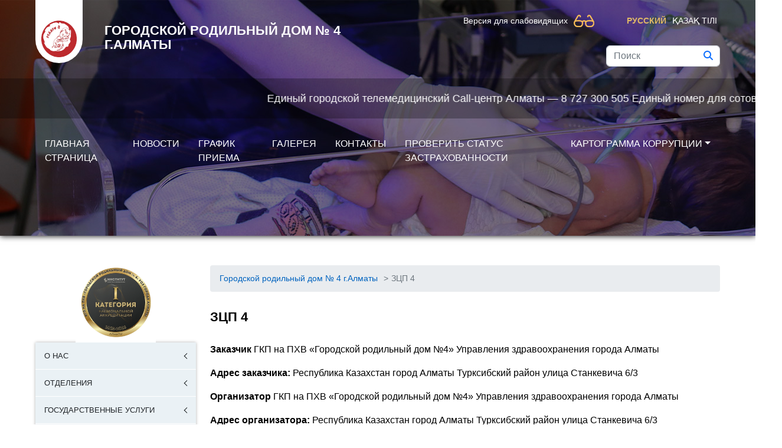

--- FILE ---
content_type: text/html; charset=UTF-8
request_url: https://roddom4-almaty.kz/ru/zczp-4/
body_size: 15804
content:
<!doctype html>
<html lang="ru-RU">
   <head>
      <meta charset="UTF-8">
      <meta name="viewport" content="width=device-width, initial-scale=1">
      <link rel="profile" href="https://gmpg.org/xfn/11">
      <title>ЗЦП 4 &#8212; Городской родильный дом № 4 г.Алматы</title>
<meta name='robots' content='max-image-preview:large' />
<link rel='dns-prefetch' href='//cdnjs.cloudflare.com' />
<link rel='dns-prefetch' href='//use.fontawesome.com' />
<link rel="alternate" type="application/rss+xml" title="Городской родильный дом № 4 г.Алматы &raquo; Лента" href="https://roddom4-almaty.kz/ru/feed/" />
<link rel="alternate" type="application/rss+xml" title="Городской родильный дом № 4 г.Алматы &raquo; Лента комментариев" href="https://roddom4-almaty.kz/ru/comments/feed/" />
<script>
window._wpemojiSettings = {"baseUrl":"https:\/\/s.w.org\/images\/core\/emoji\/14.0.0\/72x72\/","ext":".png","svgUrl":"https:\/\/s.w.org\/images\/core\/emoji\/14.0.0\/svg\/","svgExt":".svg","source":{"concatemoji":"https:\/\/roddom4-almaty.kz\/wp-includes\/js\/wp-emoji-release.min.js?ver=6.2.8"}};
/*! This file is auto-generated */
!function(e,a,t){var n,r,o,i=a.createElement("canvas"),p=i.getContext&&i.getContext("2d");function s(e,t){p.clearRect(0,0,i.width,i.height),p.fillText(e,0,0);e=i.toDataURL();return p.clearRect(0,0,i.width,i.height),p.fillText(t,0,0),e===i.toDataURL()}function c(e){var t=a.createElement("script");t.src=e,t.defer=t.type="text/javascript",a.getElementsByTagName("head")[0].appendChild(t)}for(o=Array("flag","emoji"),t.supports={everything:!0,everythingExceptFlag:!0},r=0;r<o.length;r++)t.supports[o[r]]=function(e){if(p&&p.fillText)switch(p.textBaseline="top",p.font="600 32px Arial",e){case"flag":return s("\ud83c\udff3\ufe0f\u200d\u26a7\ufe0f","\ud83c\udff3\ufe0f\u200b\u26a7\ufe0f")?!1:!s("\ud83c\uddfa\ud83c\uddf3","\ud83c\uddfa\u200b\ud83c\uddf3")&&!s("\ud83c\udff4\udb40\udc67\udb40\udc62\udb40\udc65\udb40\udc6e\udb40\udc67\udb40\udc7f","\ud83c\udff4\u200b\udb40\udc67\u200b\udb40\udc62\u200b\udb40\udc65\u200b\udb40\udc6e\u200b\udb40\udc67\u200b\udb40\udc7f");case"emoji":return!s("\ud83e\udef1\ud83c\udffb\u200d\ud83e\udef2\ud83c\udfff","\ud83e\udef1\ud83c\udffb\u200b\ud83e\udef2\ud83c\udfff")}return!1}(o[r]),t.supports.everything=t.supports.everything&&t.supports[o[r]],"flag"!==o[r]&&(t.supports.everythingExceptFlag=t.supports.everythingExceptFlag&&t.supports[o[r]]);t.supports.everythingExceptFlag=t.supports.everythingExceptFlag&&!t.supports.flag,t.DOMReady=!1,t.readyCallback=function(){t.DOMReady=!0},t.supports.everything||(n=function(){t.readyCallback()},a.addEventListener?(a.addEventListener("DOMContentLoaded",n,!1),e.addEventListener("load",n,!1)):(e.attachEvent("onload",n),a.attachEvent("onreadystatechange",function(){"complete"===a.readyState&&t.readyCallback()})),(e=t.source||{}).concatemoji?c(e.concatemoji):e.wpemoji&&e.twemoji&&(c(e.twemoji),c(e.wpemoji)))}(window,document,window._wpemojiSettings);
</script>
<style>
img.wp-smiley,
img.emoji {
	display: inline !important;
	border: none !important;
	box-shadow: none !important;
	height: 1em !important;
	width: 1em !important;
	margin: 0 0.07em !important;
	vertical-align: -0.1em !important;
	background: none !important;
	padding: 0 !important;
}
</style>
	<link rel='stylesheet' id='wp-block-library-css' href='https://roddom4-almaty.kz/wp-includes/css/dist/block-library/style.min.css?ver=6.2.8' media='all' />
<link rel='stylesheet' id='banner-list-block-css' href='https://roddom4-almaty.kz/wp-content/plugins/custom-banners/blocks/banner-list/style.css?ver=1655652623' media='all' />
<link rel='stylesheet' id='rotating-banner-block-css' href='https://roddom4-almaty.kz/wp-content/plugins/custom-banners/blocks/rotating-banner/style.css?ver=1655652623' media='all' />
<link rel='stylesheet' id='single-banner-block-css' href='https://roddom4-almaty.kz/wp-content/plugins/custom-banners/blocks/single-banner/style.css?ver=1655652623' media='all' />
<link rel='stylesheet' id='classic-theme-styles-css' href='https://roddom4-almaty.kz/wp-includes/css/classic-themes.min.css?ver=6.2.8' media='all' />
<style id='global-styles-inline-css'>
body{--wp--preset--color--black: #000000;--wp--preset--color--cyan-bluish-gray: #abb8c3;--wp--preset--color--white: #ffffff;--wp--preset--color--pale-pink: #f78da7;--wp--preset--color--vivid-red: #cf2e2e;--wp--preset--color--luminous-vivid-orange: #ff6900;--wp--preset--color--luminous-vivid-amber: #fcb900;--wp--preset--color--light-green-cyan: #7bdcb5;--wp--preset--color--vivid-green-cyan: #00d084;--wp--preset--color--pale-cyan-blue: #8ed1fc;--wp--preset--color--vivid-cyan-blue: #0693e3;--wp--preset--color--vivid-purple: #9b51e0;--wp--preset--gradient--vivid-cyan-blue-to-vivid-purple: linear-gradient(135deg,rgba(6,147,227,1) 0%,rgb(155,81,224) 100%);--wp--preset--gradient--light-green-cyan-to-vivid-green-cyan: linear-gradient(135deg,rgb(122,220,180) 0%,rgb(0,208,130) 100%);--wp--preset--gradient--luminous-vivid-amber-to-luminous-vivid-orange: linear-gradient(135deg,rgba(252,185,0,1) 0%,rgba(255,105,0,1) 100%);--wp--preset--gradient--luminous-vivid-orange-to-vivid-red: linear-gradient(135deg,rgba(255,105,0,1) 0%,rgb(207,46,46) 100%);--wp--preset--gradient--very-light-gray-to-cyan-bluish-gray: linear-gradient(135deg,rgb(238,238,238) 0%,rgb(169,184,195) 100%);--wp--preset--gradient--cool-to-warm-spectrum: linear-gradient(135deg,rgb(74,234,220) 0%,rgb(151,120,209) 20%,rgb(207,42,186) 40%,rgb(238,44,130) 60%,rgb(251,105,98) 80%,rgb(254,248,76) 100%);--wp--preset--gradient--blush-light-purple: linear-gradient(135deg,rgb(255,206,236) 0%,rgb(152,150,240) 100%);--wp--preset--gradient--blush-bordeaux: linear-gradient(135deg,rgb(254,205,165) 0%,rgb(254,45,45) 50%,rgb(107,0,62) 100%);--wp--preset--gradient--luminous-dusk: linear-gradient(135deg,rgb(255,203,112) 0%,rgb(199,81,192) 50%,rgb(65,88,208) 100%);--wp--preset--gradient--pale-ocean: linear-gradient(135deg,rgb(255,245,203) 0%,rgb(182,227,212) 50%,rgb(51,167,181) 100%);--wp--preset--gradient--electric-grass: linear-gradient(135deg,rgb(202,248,128) 0%,rgb(113,206,126) 100%);--wp--preset--gradient--midnight: linear-gradient(135deg,rgb(2,3,129) 0%,rgb(40,116,252) 100%);--wp--preset--duotone--dark-grayscale: url('#wp-duotone-dark-grayscale');--wp--preset--duotone--grayscale: url('#wp-duotone-grayscale');--wp--preset--duotone--purple-yellow: url('#wp-duotone-purple-yellow');--wp--preset--duotone--blue-red: url('#wp-duotone-blue-red');--wp--preset--duotone--midnight: url('#wp-duotone-midnight');--wp--preset--duotone--magenta-yellow: url('#wp-duotone-magenta-yellow');--wp--preset--duotone--purple-green: url('#wp-duotone-purple-green');--wp--preset--duotone--blue-orange: url('#wp-duotone-blue-orange');--wp--preset--font-size--small: 13px;--wp--preset--font-size--medium: 20px;--wp--preset--font-size--large: 36px;--wp--preset--font-size--x-large: 42px;--wp--preset--spacing--20: 0.44rem;--wp--preset--spacing--30: 0.67rem;--wp--preset--spacing--40: 1rem;--wp--preset--spacing--50: 1.5rem;--wp--preset--spacing--60: 2.25rem;--wp--preset--spacing--70: 3.38rem;--wp--preset--spacing--80: 5.06rem;--wp--preset--shadow--natural: 6px 6px 9px rgba(0, 0, 0, 0.2);--wp--preset--shadow--deep: 12px 12px 50px rgba(0, 0, 0, 0.4);--wp--preset--shadow--sharp: 6px 6px 0px rgba(0, 0, 0, 0.2);--wp--preset--shadow--outlined: 6px 6px 0px -3px rgba(255, 255, 255, 1), 6px 6px rgba(0, 0, 0, 1);--wp--preset--shadow--crisp: 6px 6px 0px rgba(0, 0, 0, 1);}:where(.is-layout-flex){gap: 0.5em;}body .is-layout-flow > .alignleft{float: left;margin-inline-start: 0;margin-inline-end: 2em;}body .is-layout-flow > .alignright{float: right;margin-inline-start: 2em;margin-inline-end: 0;}body .is-layout-flow > .aligncenter{margin-left: auto !important;margin-right: auto !important;}body .is-layout-constrained > .alignleft{float: left;margin-inline-start: 0;margin-inline-end: 2em;}body .is-layout-constrained > .alignright{float: right;margin-inline-start: 2em;margin-inline-end: 0;}body .is-layout-constrained > .aligncenter{margin-left: auto !important;margin-right: auto !important;}body .is-layout-constrained > :where(:not(.alignleft):not(.alignright):not(.alignfull)){max-width: var(--wp--style--global--content-size);margin-left: auto !important;margin-right: auto !important;}body .is-layout-constrained > .alignwide{max-width: var(--wp--style--global--wide-size);}body .is-layout-flex{display: flex;}body .is-layout-flex{flex-wrap: wrap;align-items: center;}body .is-layout-flex > *{margin: 0;}:where(.wp-block-columns.is-layout-flex){gap: 2em;}.has-black-color{color: var(--wp--preset--color--black) !important;}.has-cyan-bluish-gray-color{color: var(--wp--preset--color--cyan-bluish-gray) !important;}.has-white-color{color: var(--wp--preset--color--white) !important;}.has-pale-pink-color{color: var(--wp--preset--color--pale-pink) !important;}.has-vivid-red-color{color: var(--wp--preset--color--vivid-red) !important;}.has-luminous-vivid-orange-color{color: var(--wp--preset--color--luminous-vivid-orange) !important;}.has-luminous-vivid-amber-color{color: var(--wp--preset--color--luminous-vivid-amber) !important;}.has-light-green-cyan-color{color: var(--wp--preset--color--light-green-cyan) !important;}.has-vivid-green-cyan-color{color: var(--wp--preset--color--vivid-green-cyan) !important;}.has-pale-cyan-blue-color{color: var(--wp--preset--color--pale-cyan-blue) !important;}.has-vivid-cyan-blue-color{color: var(--wp--preset--color--vivid-cyan-blue) !important;}.has-vivid-purple-color{color: var(--wp--preset--color--vivid-purple) !important;}.has-black-background-color{background-color: var(--wp--preset--color--black) !important;}.has-cyan-bluish-gray-background-color{background-color: var(--wp--preset--color--cyan-bluish-gray) !important;}.has-white-background-color{background-color: var(--wp--preset--color--white) !important;}.has-pale-pink-background-color{background-color: var(--wp--preset--color--pale-pink) !important;}.has-vivid-red-background-color{background-color: var(--wp--preset--color--vivid-red) !important;}.has-luminous-vivid-orange-background-color{background-color: var(--wp--preset--color--luminous-vivid-orange) !important;}.has-luminous-vivid-amber-background-color{background-color: var(--wp--preset--color--luminous-vivid-amber) !important;}.has-light-green-cyan-background-color{background-color: var(--wp--preset--color--light-green-cyan) !important;}.has-vivid-green-cyan-background-color{background-color: var(--wp--preset--color--vivid-green-cyan) !important;}.has-pale-cyan-blue-background-color{background-color: var(--wp--preset--color--pale-cyan-blue) !important;}.has-vivid-cyan-blue-background-color{background-color: var(--wp--preset--color--vivid-cyan-blue) !important;}.has-vivid-purple-background-color{background-color: var(--wp--preset--color--vivid-purple) !important;}.has-black-border-color{border-color: var(--wp--preset--color--black) !important;}.has-cyan-bluish-gray-border-color{border-color: var(--wp--preset--color--cyan-bluish-gray) !important;}.has-white-border-color{border-color: var(--wp--preset--color--white) !important;}.has-pale-pink-border-color{border-color: var(--wp--preset--color--pale-pink) !important;}.has-vivid-red-border-color{border-color: var(--wp--preset--color--vivid-red) !important;}.has-luminous-vivid-orange-border-color{border-color: var(--wp--preset--color--luminous-vivid-orange) !important;}.has-luminous-vivid-amber-border-color{border-color: var(--wp--preset--color--luminous-vivid-amber) !important;}.has-light-green-cyan-border-color{border-color: var(--wp--preset--color--light-green-cyan) !important;}.has-vivid-green-cyan-border-color{border-color: var(--wp--preset--color--vivid-green-cyan) !important;}.has-pale-cyan-blue-border-color{border-color: var(--wp--preset--color--pale-cyan-blue) !important;}.has-vivid-cyan-blue-border-color{border-color: var(--wp--preset--color--vivid-cyan-blue) !important;}.has-vivid-purple-border-color{border-color: var(--wp--preset--color--vivid-purple) !important;}.has-vivid-cyan-blue-to-vivid-purple-gradient-background{background: var(--wp--preset--gradient--vivid-cyan-blue-to-vivid-purple) !important;}.has-light-green-cyan-to-vivid-green-cyan-gradient-background{background: var(--wp--preset--gradient--light-green-cyan-to-vivid-green-cyan) !important;}.has-luminous-vivid-amber-to-luminous-vivid-orange-gradient-background{background: var(--wp--preset--gradient--luminous-vivid-amber-to-luminous-vivid-orange) !important;}.has-luminous-vivid-orange-to-vivid-red-gradient-background{background: var(--wp--preset--gradient--luminous-vivid-orange-to-vivid-red) !important;}.has-very-light-gray-to-cyan-bluish-gray-gradient-background{background: var(--wp--preset--gradient--very-light-gray-to-cyan-bluish-gray) !important;}.has-cool-to-warm-spectrum-gradient-background{background: var(--wp--preset--gradient--cool-to-warm-spectrum) !important;}.has-blush-light-purple-gradient-background{background: var(--wp--preset--gradient--blush-light-purple) !important;}.has-blush-bordeaux-gradient-background{background: var(--wp--preset--gradient--blush-bordeaux) !important;}.has-luminous-dusk-gradient-background{background: var(--wp--preset--gradient--luminous-dusk) !important;}.has-pale-ocean-gradient-background{background: var(--wp--preset--gradient--pale-ocean) !important;}.has-electric-grass-gradient-background{background: var(--wp--preset--gradient--electric-grass) !important;}.has-midnight-gradient-background{background: var(--wp--preset--gradient--midnight) !important;}.has-small-font-size{font-size: var(--wp--preset--font-size--small) !important;}.has-medium-font-size{font-size: var(--wp--preset--font-size--medium) !important;}.has-large-font-size{font-size: var(--wp--preset--font-size--large) !important;}.has-x-large-font-size{font-size: var(--wp--preset--font-size--x-large) !important;}
.wp-block-navigation a:where(:not(.wp-element-button)){color: inherit;}
:where(.wp-block-columns.is-layout-flex){gap: 2em;}
.wp-block-pullquote{font-size: 1.5em;line-height: 1.6;}
</style>
<link rel='stylesheet' id='bs-cf7-style-css' href='https://roddom4-almaty.kz/wp-content/plugins/bs-contact-form-7-main/assets/css/bs-cf7-style.min.css?ver=202601100224' media='all' />
<link rel='stylesheet' id='wp-banners-css-css' href='https://roddom4-almaty.kz/wp-content/plugins/custom-banners/assets/css/wp-banners.css?ver=6.2.8' media='all' />
<link rel='stylesheet' id='fancybox-for-wp-css' href='https://roddom4-almaty.kz/wp-content/plugins/fancybox-for-wordpress/assets/css/fancybox.css?ver=1.3.4' media='all' />
<link rel='stylesheet' id='bilim-bootstrap-css' href='https://roddom4-almaty.kz/wp-content/themes/bilim/css/bootstrap.min.css?ver=6.2.8' media='all' />
<link rel='stylesheet' id='bilim-owl-css' href='https://roddom4-almaty.kz/wp-content/themes/bilim/css/owl.carousel.min.css?ver=6.2.8' media='all' />
<link rel='stylesheet' id='bilim-owl-theme-css' href='https://roddom4-almaty.kz/wp-content/themes/bilim/css/owl.theme.default.min.css?ver=6.2.8' media='all' />
<link rel='stylesheet' id='bilim-bvi-css' href='https://roddom4-almaty.kz/wp-content/themes/bilim/css/bvi.min.css?ver=6.2.8' media='all' />
<link rel='stylesheet' id='bilim-bvi-font-css' href='https://roddom4-almaty.kz/wp-content/themes/bilim/css/bvi-font.min.css?ver=6.2.8' media='all' />
<link rel='stylesheet' id='bilim-swiper-css' href='https://cdnjs.cloudflare.com/ajax/libs/Swiper/5.4.5/css/swiper.min.css?ver=6.2.8' media='all' />
<link rel='stylesheet' id='bilim-metismenu-css' href='https://roddom4-almaty.kz/wp-content/themes/bilim/css/metisMenu.min.css?ver=6.2.8' media='all' />
<link rel='stylesheet' id='bilim-main-css' href='https://roddom4-almaty.kz/wp-content/themes/bilim/css/css.css?ver=6.2.8' media='all' />
<link rel='stylesheet' id='bilim-responsive-css' href='https://roddom4-almaty.kz/wp-content/themes/bilim/css/responsive.css?ver=6.2.8' media='all' />
<link rel='stylesheet' id='font-awesome-official-css' href='https://use.fontawesome.com/releases/v6.4.0/css/all.css' media='all' integrity="sha384-iw3OoTErCYJJB9mCa8LNS2hbsQ7M3C0EpIsO/H5+EGAkPGc6rk+V8i04oW/K5xq0" crossorigin="anonymous" />
<link rel='stylesheet' id='font-awesome-official-v4shim-css' href='https://use.fontawesome.com/releases/v6.4.0/css/v4-shims.css' media='all' integrity="sha384-TjXU13dTMPo+5ZlOUI1IGXvpmajjoetPqbUJqTx+uZ1bGwylKHNEItuVe/mg/H6l" crossorigin="anonymous" />
<!--n2css--><script src='https://ajax.googleapis.com/ajax/libs/jquery/3.6.3/jquery.min.js' id='jquery-core-js'></script>
<script src='https://roddom4-almaty.kz/wp-content/plugins/fancybox-for-wordpress/assets/js/jquery.fancybox.js?ver=1.3.4' id='fancybox-for-wp-js'></script>
<script src='https://roddom4-almaty.kz/wp-content/themes/bilim/js/bootstrap.bundle.min.js?ver=6.2.8' id='bootstrap-js'></script>
<script src='https://cdnjs.cloudflare.com/ajax/libs/Swiper/5.4.5/js/swiper.min.js?ver=6.2.8' id='swiper-js'></script>
<script src='https://roddom4-almaty.kz/wp-content/themes/bilim/js/owl.carousel.min.js?ver=6.2.8' id='owl-js'></script>
<script src='https://roddom4-almaty.kz/wp-content/themes/bilim/js/owl.carousel2.thumbs.js?ver=6.2.8' id='owl-2-js'></script>
<script src='https://roddom4-almaty.kz/wp-content/themes/bilim/js/responsivevoice.min.js?ver=6.2.8' id='responsivevoice-js'></script>
<script src='https://roddom4-almaty.kz/wp-content/themes/bilim/js/js.cookie.min.js?ver=6.2.8' id='cookie-js'></script>
<script src='https://roddom4-almaty.kz/wp-content/themes/bilim/js/bvi-init.js?ver=6.2.8' id='bvi-init-js'></script>
<script src='https://roddom4-almaty.kz/wp-content/themes/bilim/js/bvi.min.js?ver=6.2.8' id='bvi-js'></script>
<script src='https://roddom4-almaty.kz/wp-content/themes/bilim/js/metisMenu.min.js?ver=6.2.8' id='metismenu-js'></script>
<script src='https://roddom4-almaty.kz/wp-content/themes/bilim/js/script.js?ver=6.2.8' id='script-js'></script>
<link rel="https://api.w.org/" href="https://roddom4-almaty.kz/wp-json/" /><link rel="alternate" type="application/json" href="https://roddom4-almaty.kz/wp-json/wp/v2/pages/1156" /><link rel="EditURI" type="application/rsd+xml" title="RSD" href="https://roddom4-almaty.kz/xmlrpc.php?rsd" />
<link rel="wlwmanifest" type="application/wlwmanifest+xml" href="https://roddom4-almaty.kz/wp-includes/wlwmanifest.xml" />
<meta name="generator" content="WordPress 6.2.8" />
<link rel="canonical" href="https://roddom4-almaty.kz/ru/zczp-4/" />
<link rel='shortlink' href='https://roddom4-almaty.kz/?p=1156' />
<link rel="alternate" type="application/json+oembed" href="https://roddom4-almaty.kz/wp-json/oembed/1.0/embed?url=https%3A%2F%2Froddom4-almaty.kz%2Fru%2Fzczp-4%2F" />
<link rel="alternate" type="text/xml+oembed" href="https://roddom4-almaty.kz/wp-json/oembed/1.0/embed?url=https%3A%2F%2Froddom4-almaty.kz%2Fru%2Fzczp-4%2F&#038;format=xml" />
<style type="text/css" media="screen"></style>
<!-- Fancybox for WordPress v3.3.3 -->
<style type="text/css">
	.fancybox-slide--image .fancybox-content{background-color: #FFFFFF}div.fancybox-caption{display:none !important;}
	
	img.fancybox-image{border-width:10px;border-color:#FFFFFF;border-style:solid;}
	div.fancybox-bg{background-color:rgba(102,102,102,0.3);opacity:1 !important;}div.fancybox-content{border-color:#FFFFFF}
	div#fancybox-title{background-color:#FFFFFF}
	div.fancybox-content{background-color:#FFFFFF}
	div#fancybox-title-inside{color:#333333}
	
	
	
	div.fancybox-caption p.caption-title{display:inline-block}
	div.fancybox-caption p.caption-title{font-size:14px}
	div.fancybox-caption p.caption-title{color:#333333}
	div.fancybox-caption {color:#333333}div.fancybox-caption p.caption-title {background:#fff; width:auto;padding:10px 30px;}div.fancybox-content p.caption-title{color:#333333;margin: 0;padding: 5px 0;}
</style><script type="text/javascript">
	jQuery(function () {

		var mobileOnly = false;
		
		if (mobileOnly) {
			return;
		}

		jQuery.fn.getTitle = function () { // Copy the title of every IMG tag and add it to its parent A so that fancybox can show titles
			var arr = jQuery("a[data-fancybox]");
									jQuery.each(arr, function() {
										var title = jQuery(this).children("img").attr("title");
										 var caption = jQuery(this).next("figcaption").html();
                                        if(caption && title){jQuery(this).attr("title",title+" " + caption)}else if(title){ jQuery(this).attr("title",title);}else if(caption){jQuery(this).attr("title",caption);}
									});			}

		// Supported file extensions

				var thumbnails = jQuery("a:has(img)").not(".nolightbox").not('.envira-gallery-link').not('.ngg-simplelightbox').filter(function () {
			return /\.(jpe?g|png|gif|mp4|webp|bmp|pdf)(\?[^/]*)*$/i.test(jQuery(this).attr('href'))
		});
		

		// Add data-type iframe for links that are not images or videos.
		var iframeLinks = jQuery('.fancyboxforwp').filter(function () {
			return !/\.(jpe?g|png|gif|mp4|webp|bmp|pdf)(\?[^/]*)*$/i.test(jQuery(this).attr('href'))
		}).filter(function () {
			return !/vimeo|youtube/i.test(jQuery(this).attr('href'))
		});
		iframeLinks.attr({"data-type": "iframe"}).getTitle();

				// Gallery All
		thumbnails.addClass("fancyboxforwp").attr("data-fancybox", "gallery").getTitle();
		iframeLinks.attr({"data-fancybox": "gallery"}).getTitle();

		// Gallery type NONE
		
		// Call fancybox and apply it on any link with a rel atribute that starts with "fancybox", with the options set on the admin panel
		jQuery("a.fancyboxforwp").fancyboxforwp({
			loop: false,
			smallBtn: false,
			zoomOpacity: "auto",
			animationEffect: "fade",
			animationDuration: 500,
			transitionEffect: "fade",
			transitionDuration: "300",
			overlayShow: true,
			overlayOpacity: "0.3",
			titleShow: true,
			titlePosition: "inside",
			keyboard: true,
			showCloseButton: false,
			arrows: true,
			clickContent:false,
			clickSlide: "close",
			mobile: {
				clickContent: function (current, event) {
					return current.type === "image" ? "toggleControls" : false;
				},
				clickSlide: function (current, event) {
					return current.type === "image" ? "close" : "close";
				},
			},
			wheel: false,
			toolbar: true,
			preventCaptionOverlap: true,
			onInit: function() { },			onDeactivate
	: function() { },		beforeClose: function() { },			afterShow: function(instance) { jQuery( ".fancybox-image" ).on("click", function( ){ ( instance.isScaledDown() ) ? instance.scaleToActual() : instance.scaleToFit() }) },				afterClose: function() { },					caption : function( instance, item ) {var title ="";if("undefined" != typeof jQuery(this).context ){var title = jQuery(this).context.title;} else { var title = ("undefined" != typeof jQuery(this).attr("title")) ? jQuery(this).attr("title") : false;}var caption = jQuery(this).data('caption') || '';if ( item.type === 'image' && title.length ) {caption = (caption.length ? caption + '<br />' : '') + '<p class="caption-title">'+title+'</p>' ;}return caption;},
		afterLoad : function( instance, current ) {current.$content.append('<div class=\"fancybox-custom-caption inside-caption\" style=\" position: absolute;left:0;right:0;color:#000;margin:0 auto;bottom:0;text-align:center;background-color:#FFFFFF \">' + current.opts.caption + '</div>');},
			})
		;

			})
</script>
<!-- END Fancybox for WordPress -->
		
		<style type="text/css">
		
header {
	background-image:url(https://roddom4-almaty.kz/wp-content/uploads/2023/06/bg2.jpg);
	min-height:400px;
	box-shadow: 0px 0px 10px #000;
}

</style>
<link rel="icon" href="https://roddom4-almaty.kz/wp-content/uploads/2017/01/cropped-bf-32x32.png" sizes="32x32" />
<link rel="icon" href="https://roddom4-almaty.kz/wp-content/uploads/2017/01/cropped-bf-192x192.png" sizes="192x192" />
<link rel="apple-touch-icon" href="https://roddom4-almaty.kz/wp-content/uploads/2017/01/cropped-bf-180x180.png" />
<meta name="msapplication-TileImage" content="https://roddom4-almaty.kz/wp-content/uploads/2017/01/cropped-bf-270x270.png" />
		<style id="wp-custom-css">
			.content .page-date {
    display: none !important;
}		</style>
		         </head>
   <body class="page-template-default page page-id-1156">
      <b class="screen-overlay"></b>
      <svg xmlns="http://www.w3.org/2000/svg" viewBox="0 0 0 0" width="0" height="0" focusable="false" role="none" style="visibility: hidden; position: absolute; left: -9999px; overflow: hidden;" ><defs><filter id="wp-duotone-dark-grayscale"><feColorMatrix color-interpolation-filters="sRGB" type="matrix" values=" .299 .587 .114 0 0 .299 .587 .114 0 0 .299 .587 .114 0 0 .299 .587 .114 0 0 " /><feComponentTransfer color-interpolation-filters="sRGB" ><feFuncR type="table" tableValues="0 0.49803921568627" /><feFuncG type="table" tableValues="0 0.49803921568627" /><feFuncB type="table" tableValues="0 0.49803921568627" /><feFuncA type="table" tableValues="1 1" /></feComponentTransfer><feComposite in2="SourceGraphic" operator="in" /></filter></defs></svg><svg xmlns="http://www.w3.org/2000/svg" viewBox="0 0 0 0" width="0" height="0" focusable="false" role="none" style="visibility: hidden; position: absolute; left: -9999px; overflow: hidden;" ><defs><filter id="wp-duotone-grayscale"><feColorMatrix color-interpolation-filters="sRGB" type="matrix" values=" .299 .587 .114 0 0 .299 .587 .114 0 0 .299 .587 .114 0 0 .299 .587 .114 0 0 " /><feComponentTransfer color-interpolation-filters="sRGB" ><feFuncR type="table" tableValues="0 1" /><feFuncG type="table" tableValues="0 1" /><feFuncB type="table" tableValues="0 1" /><feFuncA type="table" tableValues="1 1" /></feComponentTransfer><feComposite in2="SourceGraphic" operator="in" /></filter></defs></svg><svg xmlns="http://www.w3.org/2000/svg" viewBox="0 0 0 0" width="0" height="0" focusable="false" role="none" style="visibility: hidden; position: absolute; left: -9999px; overflow: hidden;" ><defs><filter id="wp-duotone-purple-yellow"><feColorMatrix color-interpolation-filters="sRGB" type="matrix" values=" .299 .587 .114 0 0 .299 .587 .114 0 0 .299 .587 .114 0 0 .299 .587 .114 0 0 " /><feComponentTransfer color-interpolation-filters="sRGB" ><feFuncR type="table" tableValues="0.54901960784314 0.98823529411765" /><feFuncG type="table" tableValues="0 1" /><feFuncB type="table" tableValues="0.71764705882353 0.25490196078431" /><feFuncA type="table" tableValues="1 1" /></feComponentTransfer><feComposite in2="SourceGraphic" operator="in" /></filter></defs></svg><svg xmlns="http://www.w3.org/2000/svg" viewBox="0 0 0 0" width="0" height="0" focusable="false" role="none" style="visibility: hidden; position: absolute; left: -9999px; overflow: hidden;" ><defs><filter id="wp-duotone-blue-red"><feColorMatrix color-interpolation-filters="sRGB" type="matrix" values=" .299 .587 .114 0 0 .299 .587 .114 0 0 .299 .587 .114 0 0 .299 .587 .114 0 0 " /><feComponentTransfer color-interpolation-filters="sRGB" ><feFuncR type="table" tableValues="0 1" /><feFuncG type="table" tableValues="0 0.27843137254902" /><feFuncB type="table" tableValues="0.5921568627451 0.27843137254902" /><feFuncA type="table" tableValues="1 1" /></feComponentTransfer><feComposite in2="SourceGraphic" operator="in" /></filter></defs></svg><svg xmlns="http://www.w3.org/2000/svg" viewBox="0 0 0 0" width="0" height="0" focusable="false" role="none" style="visibility: hidden; position: absolute; left: -9999px; overflow: hidden;" ><defs><filter id="wp-duotone-midnight"><feColorMatrix color-interpolation-filters="sRGB" type="matrix" values=" .299 .587 .114 0 0 .299 .587 .114 0 0 .299 .587 .114 0 0 .299 .587 .114 0 0 " /><feComponentTransfer color-interpolation-filters="sRGB" ><feFuncR type="table" tableValues="0 0" /><feFuncG type="table" tableValues="0 0.64705882352941" /><feFuncB type="table" tableValues="0 1" /><feFuncA type="table" tableValues="1 1" /></feComponentTransfer><feComposite in2="SourceGraphic" operator="in" /></filter></defs></svg><svg xmlns="http://www.w3.org/2000/svg" viewBox="0 0 0 0" width="0" height="0" focusable="false" role="none" style="visibility: hidden; position: absolute; left: -9999px; overflow: hidden;" ><defs><filter id="wp-duotone-magenta-yellow"><feColorMatrix color-interpolation-filters="sRGB" type="matrix" values=" .299 .587 .114 0 0 .299 .587 .114 0 0 .299 .587 .114 0 0 .299 .587 .114 0 0 " /><feComponentTransfer color-interpolation-filters="sRGB" ><feFuncR type="table" tableValues="0.78039215686275 1" /><feFuncG type="table" tableValues="0 0.94901960784314" /><feFuncB type="table" tableValues="0.35294117647059 0.47058823529412" /><feFuncA type="table" tableValues="1 1" /></feComponentTransfer><feComposite in2="SourceGraphic" operator="in" /></filter></defs></svg><svg xmlns="http://www.w3.org/2000/svg" viewBox="0 0 0 0" width="0" height="0" focusable="false" role="none" style="visibility: hidden; position: absolute; left: -9999px; overflow: hidden;" ><defs><filter id="wp-duotone-purple-green"><feColorMatrix color-interpolation-filters="sRGB" type="matrix" values=" .299 .587 .114 0 0 .299 .587 .114 0 0 .299 .587 .114 0 0 .299 .587 .114 0 0 " /><feComponentTransfer color-interpolation-filters="sRGB" ><feFuncR type="table" tableValues="0.65098039215686 0.40392156862745" /><feFuncG type="table" tableValues="0 1" /><feFuncB type="table" tableValues="0.44705882352941 0.4" /><feFuncA type="table" tableValues="1 1" /></feComponentTransfer><feComposite in2="SourceGraphic" operator="in" /></filter></defs></svg><svg xmlns="http://www.w3.org/2000/svg" viewBox="0 0 0 0" width="0" height="0" focusable="false" role="none" style="visibility: hidden; position: absolute; left: -9999px; overflow: hidden;" ><defs><filter id="wp-duotone-blue-orange"><feColorMatrix color-interpolation-filters="sRGB" type="matrix" values=" .299 .587 .114 0 0 .299 .587 .114 0 0 .299 .587 .114 0 0 .299 .587 .114 0 0 " /><feComponentTransfer color-interpolation-filters="sRGB" ><feFuncR type="table" tableValues="0.098039215686275 1" /><feFuncG type="table" tableValues="0 0.66274509803922" /><feFuncB type="table" tableValues="0.84705882352941 0.41960784313725" /><feFuncA type="table" tableValues="1 1" /></feComponentTransfer><feComposite in2="SourceGraphic" operator="in" /></filter></defs></svg>      <header>
         <div class="container-fluid">
            <div class="row">
               <div class="col-xl-6 col-lg-6 col-md-12 col-sm-12">
                  <div class="logo_wrap">
                     <a href="https://roddom4-almaty.kz/ru/">
                        <div class="logo">
						<img width="60" height="62" src="/wp-content/themes/bilim/images/logo.png" class="attachment-full size-full" alt="" decoding="async" loading="lazy" itemprop="logo">
						</div>
                        <div class="sitename">
                       
                           <p>Городской родильный дом № 4 г.Алматы</p>
                        </div>
                     </a>
                  </div>
               </div>
               <div class="col-xl-6 col-lg-6 col-md-12 col-sm-12">
                  <div class="header_modules">
                     <div class="eye d-none d-lg-block">
                        <a href="#" title="Версия для слабовидящих" class="bvi-open">Версия для слабовидящих</a>
                     </div>
                            <div class="lang">
                        <div class=" d-flex flex-row justify-content-end mb-0">
                                                      <div class="lng lang_active"><a href="https://roddom4-almaty.kz/ru/zczp-4/">Русский</a></div>
                                                      <div class="lng"><a href="https://roddom4-almaty.kz/">Қазақ тілі</a></div>
                                                   </div>
                     </div>
                  </div>
               </div>
               <div class="col-xl-12 col-lg-12 col-md-12 col-sm-12">
                  <div class="header_modules hm_fix">
                     <div class="col-md-2">
                                                <form action="https://roddom4-almaty.kz/ru/" class="d-flex flex-row position-relative">
                           <input type="text" class="form-control" name="s" value="" id="si" placeholder="Поиск">
                           <button class="btn btn-outline-primary border-0 position-absolute end-0" type="submit">
                           <i class="fa-solid fa-magnifying-glass"></i>
                           </button>
                        </form>
                     </div>
                  </div>
               </div>
            </div>
            <div class="row marque-row">
               <div class="col-12">
                  <div class="d-flex flex-column marque">
                     <marquee behavior="scroll" direction="left" scrollamount="10">
                        Единый городской телемедицинский Call-центр Алматы — 8 727 300 505 Единый номер для сотовых операторов — 1312                     </marquee>
                  </div>
               </div>
            </div>
            <button data-trigger="#navbar_main" class="d-lg-none c-hamburger c-hamburger--htx" type="button"><span>Show navbar</span></button>
            <nav id="navbar_main" class="mobile-offcanvas navbar navbar-expand-lg navbar-dark bg-primary">
               <div class="offcanvas-header">
                  <button class="btn btn-danger btn-close float-right"> &times </button>
                  <h5 class="py-2 text-white">Городской родильный дом № 4 г.Алматы</h5>
               </div>
               <ul id="menu-topmenu" class="navbar-nav " itemscope itemtype="http://www.schema.org/SiteNavigationElement"><li  id="menu-item-2562" class="menu-item menu-item-type-post_type menu-item-object-page menu-item-home menu-item-2562 nav-item"><a itemprop="url" href="https://roddom4-almaty.kz/ru/" class="nav-link"><span itemprop="name">Главная страница</span></a></li>
<li  id="menu-item-2560" class="menu-item menu-item-type-taxonomy menu-item-object-category menu-item-2560 nav-item"><a itemprop="url" href="https://roddom4-almaty.kz/ru/category/news-ru/" class="nav-link"><span itemprop="name">Новости</span></a></li>
<li  id="menu-item-2563" class="menu-item menu-item-type-post_type menu-item-object-page menu-item-2563 nav-item"><a itemprop="url" href="https://roddom4-almaty.kz/ru/grafik-priema/" class="nav-link"><span itemprop="name">График приема</span></a></li>
<li  id="menu-item-2564" class="menu-item menu-item-type-post_type menu-item-object-page menu-item-2564 nav-item"><a itemprop="url" href="https://roddom4-almaty.kz/ru/galereya/" class="nav-link"><span itemprop="name">Галерея</span></a></li>
<li  id="menu-item-2561" class="menu-item menu-item-type-post_type menu-item-object-page menu-item-2561 nav-item"><a itemprop="url" href="https://roddom4-almaty.kz/ru/kontakty/" class="nav-link"><span itemprop="name">Контакты</span></a></li>
<li  id="menu-item-3732" class="menu-item menu-item-type-custom menu-item-object-custom menu-item-3732 nav-item"><a itemprop="url" href="https://msqory.kz/ru/naseleniyu/uznat-status-kalkulyator-osms/uznat-status-zastrakhovannosti/" class="nav-link"><span itemprop="name">Проверить статус застрахованности</span></a></li>
<li  id="menu-item-4118" class="menu-item menu-item-type-custom menu-item-object-custom menu-item-has-children dropdown menu-item-4118 nav-item"><a href="#" data-bs-toggle="dropdown" aria-expanded="false" class="dropdown-toggle nav-link" id="menu-item-dropdown-4118"><span itemprop="name">Картограмма коррупции</span></a>
<ul class="dropdown-menu" aria-labelledby="menu-item-dropdown-4118">
	<li  id="menu-item-4119" class="menu-item menu-item-type-post_type menu-item-object-page menu-item-4119 nav-item"><a itemprop="url" href="https://roddom4-almaty.kz/ru/perechen-korrupczionnyh-riskov/" class="dropdown-item"><span itemprop="name">Перечень коррупционных рисков</span></a></li>
	<li  id="menu-item-4120" class="menu-item menu-item-type-post_type menu-item-object-page menu-item-4120 nav-item"><a itemprop="url" href="https://roddom4-almaty.kz/ru/dolzhnosti-podverzhennye-korrupczionnym-riskam/" class="dropdown-item"><span itemprop="name">Должности, подверженные коррупционным рискам</span></a></li>
	<li  id="menu-item-4121" class="menu-item menu-item-type-custom menu-item-object-custom menu-item-4121 nav-item"><a itemprop="url" href="https://www.gov.kz/memleket/entities/almaty/activities/33837?lang=ru&#038;parentId=33709" class="dropdown-item"><span itemprop="name">Карта коррупционных рисков</span></a></li>
</ul>
</li>
</ul>            </nav>
         </div>
      </header><main>
   <div class="container-fluid">
      <div class="row">
         <div class="col-xl-3 col-lg-3 col-md-12 col-sm-12">
<div class="sidebar" style="margin-top:15px;">

<div class="medalofhonor">
    <img src="/files/42502912-9d5c-4bfe-86fe-7ee85596b087.jpeg" alt="Русская версия" style="width:50%; margin-left:25%;"></div>





   <nav class="sidebar-nav"> 
      <ul id="menu-mainmenu" class="metismenu submenu" itemscope itemtype="http://www.schema.org/SiteNavigationElement"><li  id="menu-item-275" class="menu-item menu-item-type-post_type menu-item-object-page menu-item-has-children dropdown menu-item-275 nav-item"><a href="#" class="has-arrow nav-link" id="menu-item-dropdown-275"><span itemprop="name">О нас</span></a>
<ul>
	<li  id="menu-item-3644" class="menu-item menu-item-type-post_type menu-item-object-page menu-item-3644 nav-item"><a itemprop="url" href="https://roddom4-almaty.kz/ru/preyskurant-tsen-nashey-organizatsii/" class="dropdown-item"><span itemprop="name">Прейскурант цен нашей организации</span></a></li>
	<li  id="menu-item-1029" class="menu-item menu-item-type-post_type menu-item-object-page menu-item-1029 nav-item"><a itemprop="url" href="https://roddom4-almaty.kz/ru/organizaczionnaya-struktura-predpriyat/" class="dropdown-item"><span itemprop="name">Организационная структура Предприятия</span></a></li>
	<li  id="menu-item-1006" class="menu-item menu-item-type-post_type menu-item-object-page menu-item-1006 nav-item"><a itemprop="url" href="https://roddom4-almaty.kz/ru/vidy-deyatelnosti/" class="dropdown-item"><span itemprop="name">Виды деятельности</span></a></li>
	<li  id="menu-item-280" class="menu-item menu-item-type-post_type menu-item-object-page menu-item-280 nav-item"><a itemprop="url" href="https://roddom4-almaty.kz/ru/rukovodstvo/" class="dropdown-item"><span itemprop="name">Руководство</span></a></li>
	<li  id="menu-item-995" class="menu-item menu-item-type-post_type menu-item-object-page menu-item-995 nav-item"><a itemprop="url" href="https://roddom4-almaty.kz/ru/nablyudatelnyj-sovet/" class="dropdown-item"><span itemprop="name">Наблюдательный совет</span></a></li>
	<li  id="menu-item-322" class="menu-item menu-item-type-post_type menu-item-object-page menu-item-322 nav-item"><a itemprop="url" href="https://roddom4-almaty.kz/ru/missiya/" class="dropdown-item"><span itemprop="name">Миссия</span></a></li>
	<li  id="menu-item-325" class="menu-item menu-item-type-post_type menu-item-object-page menu-item-325 nav-item"><a itemprop="url" href="https://roddom4-almaty.kz/ru/eticheskiy-kodeks/" class="dropdown-item"><span itemprop="name">Этический кодекс</span></a></li>
	<li  id="menu-item-573" class="menu-item menu-item-type-post_type menu-item-object-page menu-item-has-children dropdown menu-item-573 nav-item"><a href="#" class="has-arrow nav-link" id="menu-item-dropdown-573"><span itemprop="name">Отчёт предприятия</span></a>
	<ul>
		<li  id="menu-item-948" class="menu-item menu-item-type-post_type menu-item-object-page menu-item-948 nav-item"><a itemprop="url" href="https://roddom4-almaty.kz/ru/321-2/" class="dropdown-item"><span itemprop="name">Стратегический план</span></a></li>
		<li  id="menu-item-950" class="menu-item menu-item-type-post_type menu-item-object-page menu-item-950 nav-item"><a itemprop="url" href="https://roddom4-almaty.kz/ru/356-2/" class="dropdown-item"><span itemprop="name">Годовой отчёт</span></a></li>
	</ul>
</li>
	<li  id="menu-item-576" class="menu-item menu-item-type-post_type menu-item-object-page menu-item-576 nav-item"><a itemprop="url" href="https://roddom4-almaty.kz/ru/finansovaya-otchyotnost/" class="dropdown-item"><span itemprop="name">Финансовая отчётность</span></a></li>
	<li  id="menu-item-3098" class="menu-item menu-item-type-post_type menu-item-object-page menu-item-3098 nav-item"><a itemprop="url" href="https://roddom4-almaty.kz/ru/nashi-vrachi-2/" class="dropdown-item"><span itemprop="name">Наши врачи</span></a></li>
</ul>
</li>
<li  id="menu-item-281" class="menu-item menu-item-type-post_type menu-item-object-page menu-item-has-children dropdown menu-item-281 nav-item"><a href="#" class="has-arrow nav-link" id="menu-item-dropdown-281"><span itemprop="name">Отделения</span></a>
<ul>
	<li  id="menu-item-397" class="menu-item menu-item-type-post_type menu-item-object-page menu-item-397 nav-item"><a itemprop="url" href="https://roddom4-almaty.kz/ru/otdelenie-patologii/" class="dropdown-item"><span itemprop="name">Отделение патологии</span></a></li>
	<li  id="menu-item-399" class="menu-item menu-item-type-post_type menu-item-object-page menu-item-399 nav-item"><a itemprop="url" href="https://roddom4-almaty.kz/ru/rodilnoe-otdelenie/" class="dropdown-item"><span itemprop="name">Родильное отделение</span></a></li>
	<li  id="menu-item-405" class="menu-item menu-item-type-post_type menu-item-object-page menu-item-405 nav-item"><a itemprop="url" href="https://roddom4-almaty.kz/ru/otdelenie-novorozhdennyih/" class="dropdown-item"><span itemprop="name">Отделение новорожденных</span></a></li>
	<li  id="menu-item-406" class="menu-item menu-item-type-post_type menu-item-object-page menu-item-406 nav-item"><a itemprop="url" href="https://roddom4-almaty.kz/ru/otdelenie-anestezii-i-reanimatsii/" class="dropdown-item"><span itemprop="name">Отделение анестезии и реанимации</span></a></li>
	<li  id="menu-item-407" class="menu-item menu-item-type-post_type menu-item-object-page menu-item-407 nav-item"><a itemprop="url" href="https://roddom4-almaty.kz/ru/kliniko-diagnosticheskaya-laboratoriya/" class="dropdown-item"><span itemprop="name">Клинико — диагностическая  лаборатория</span></a></li>
	<li  id="menu-item-3700" class="menu-item menu-item-type-post_type menu-item-object-page menu-item-3700 nav-item"><a itemprop="url" href="https://roddom4-almaty.kz/ru/platnoe-otdelenie/" class="dropdown-item"><span itemprop="name">Платное отделение</span></a></li>
</ul>
</li>
<li  id="menu-item-285" class="menu-item menu-item-type-post_type menu-item-object-page menu-item-has-children dropdown menu-item-285 nav-item"><a href="#" class="has-arrow nav-link" id="menu-item-dropdown-285"><span itemprop="name">Государственные услуги</span></a>
<ul>
	<li  id="menu-item-525" class="menu-item menu-item-type-post_type menu-item-object-page menu-item-525 nav-item"><a itemprop="url" href="https://roddom4-almaty.kz/ru/garantirovannyiy-obem-besplatnoy-meditsinskoy-pomoshhi/" class="dropdown-item"><span itemprop="name">Гарантированный объем бесплатной медицинской помощи</span></a></li>
	<li  id="menu-item-521" class="menu-item menu-item-type-post_type menu-item-object-page menu-item-521 nav-item"><a itemprop="url" href="https://roddom4-almaty.kz/ru/standartyi-okazaniya-meditsinskih-uslug/" class="dropdown-item"><span itemprop="name">Стандарты оказания медицинских услуг</span></a></li>
	<li  id="menu-item-522" class="menu-item menu-item-type-post_type menu-item-object-page menu-item-522 nav-item"><a itemprop="url" href="https://roddom4-almaty.kz/ru/reglamentyi-okazaniya-gosudarstvennyih-uslug/" class="dropdown-item"><span itemprop="name">Регламенты оказания государственных услуг</span></a></li>
	<li  id="menu-item-520" class="menu-item menu-item-type-post_type menu-item-object-page menu-item-520 nav-item"><a itemprop="url" href="https://roddom4-almaty.kz/ru/reestr-gosudarstvennyih-uslug/" class="dropdown-item"><span itemprop="name">Реестр государственных услуг</span></a></li>
</ul>
</li>
<li  id="menu-item-284" class="menu-item menu-item-type-post_type menu-item-object-page menu-item-284 nav-item"><a itemprop="url" href="https://roddom4-almaty.kz/ru/priyomnaya/" class="nav-link"><span itemprop="name">Блог руководителя</span></a></li>
<li  id="menu-item-329" class="menu-item menu-item-type-post_type menu-item-object-page menu-item-329 nav-item"><a itemprop="url" href="https://roddom4-almaty.kz/ru/sluzhba-podderzhki-patsientov/" class="nav-link"><span itemprop="name">Служба Поддержки Пациентов</span></a></li>
<li  id="menu-item-443" class="menu-item menu-item-type-post_type menu-item-object-page menu-item-has-children dropdown menu-item-443 nav-item"><a href="#" class="has-arrow nav-link" id="menu-item-dropdown-443"><span itemprop="name">Важно знать</span></a>
<ul>
	<li  id="menu-item-444" class="menu-item menu-item-type-post_type menu-item-object-page menu-item-has-children dropdown menu-item-444 nav-item"><a href="#" class="has-arrow nav-link" id="menu-item-dropdown-444"><span itemprop="name">Имуннопрофилактика</span></a>
	<ul>
		<li  id="menu-item-463" class="menu-item menu-item-type-post_type menu-item-object-page menu-item-463 nav-item"><a itemprop="url" href="https://roddom4-almaty.kz/ru/profilaktika-tuberkuleza-u-detey/" class="dropdown-item"><span itemprop="name">Профилактика туберкулеза у детей</span></a></li>
		<li  id="menu-item-462" class="menu-item menu-item-type-post_type menu-item-object-page menu-item-462 nav-item"><a itemprop="url" href="https://roddom4-almaty.kz/ru/privivka-ot-virusnogo-gepatita-v/" class="dropdown-item"><span itemprop="name">Прививка от вирусного гепатита В</span></a></li>
	</ul>
</li>
	<li  id="menu-item-446" class="menu-item menu-item-type-post_type menu-item-object-page menu-item-has-children dropdown menu-item-446 nav-item"><a href="#" class="has-arrow nav-link" id="menu-item-dropdown-446"><span itemprop="name">Подготовка к родам</span></a>
	<ul>
		<li  id="menu-item-445" class="menu-item menu-item-type-post_type menu-item-object-page menu-item-445 nav-item"><a itemprop="url" href="https://roddom4-almaty.kz/ru/planirovanie-beremennosti/" class="dropdown-item"><span itemprop="name">Планирование беременности</span></a></li>
		<li  id="menu-item-459" class="menu-item menu-item-type-post_type menu-item-object-page menu-item-459 nav-item"><a itemprop="url" href="https://roddom4-almaty.kz/ru/455-2/" class="dropdown-item"><span itemprop="name">Процесс роддов</span></a></li>
		<li  id="menu-item-460" class="menu-item menu-item-type-post_type menu-item-object-page menu-item-460 nav-item"><a itemprop="url" href="https://roddom4-almaty.kz/ru/chto-vzyat-v-roddom/" class="dropdown-item"><span itemprop="name">Что взять в роддом</span></a></li>
		<li  id="menu-item-461" class="menu-item menu-item-type-post_type menu-item-object-page menu-item-461 nav-item"><a itemprop="url" href="https://roddom4-almaty.kz/ru/psihologicheskaya-podgotovka-k-rodam/" class="dropdown-item"><span itemprop="name">Психологическая подготовка к родам</span></a></li>
	</ul>
</li>
	<li  id="menu-item-3779" class="menu-item menu-item-type-custom menu-item-object-custom menu-item-3779 nav-item"><a itemprop="url" href="https://legalacts.egov.kz/list?governmentId=690" class="dropdown-item"><span itemprop="name">Открытые НПА</span></a></li>
</ul>
</li>
<li  id="menu-item-785" class="menu-item menu-item-type-post_type menu-item-object-page menu-item-has-children dropdown menu-item-785 nav-item"><a href="#" class="has-arrow nav-link" id="menu-item-dropdown-785"><span itemprop="name">Закупки предприятия</span></a>
<ul>
	<li  id="menu-item-2664" class="menu-item menu-item-type-post_type menu-item-object-page menu-item-2664 nav-item"><a itemprop="url" href="https://roddom4-almaty.kz/ru/zakup_po_godam/" class="dropdown-item"><span itemprop="name">Закуп по ППРК 375</span></a></li>
	<li  id="menu-item-1172" class="menu-item menu-item-type-post_type menu-item-object-page menu-item-1172 nav-item"><a itemprop="url" href="https://roddom4-almaty.kz/ru/gosudarstvennye-zakupki-predpriyatiya/" class="dropdown-item"><span itemprop="name">Государственные закупки предприятия</span></a></li>
</ul>
</li>
<li  id="menu-item-878" class="menu-item menu-item-type-post_type menu-item-object-page menu-item-878 nav-item"><a itemprop="url" href="https://roddom4-almaty.kz/ru/npa/" class="nav-link"><span itemprop="name">НПА</span></a></li>
<li  id="menu-item-2255" class="menu-item menu-item-type-taxonomy menu-item-object-category menu-item-2255 nav-item"><a itemprop="url" href="https://roddom4-almaty.kz/ru/category/osms/" class="nav-link"><span itemprop="name">ОСМС</span></a></li>
<li  id="menu-item-2517" class="menu-item menu-item-type-post_type menu-item-object-page menu-item-2517 nav-item"><a itemprop="url" href="https://roddom4-almaty.kz/ru/prikreplenie-k-poliklinike-v-kazahst/" class="nav-link"><span itemprop="name">Прикрепление к поликлинике в Казахстане</span></a></li>
<li  id="menu-item-1813" class="menu-item menu-item-type-custom menu-item-object-custom menu-item-has-children dropdown menu-item-1813 nav-item"><a href="#" class="has-arrow nav-link" id="menu-item-dropdown-1813"><span itemprop="name">Полезные ссылки</span></a>
<ul>
	<li  id="menu-item-1814" class="menu-item menu-item-type-custom menu-item-object-custom menu-item-1814 nav-item"><a itemprop="url" href="https://www.akorda.kz/kz/memleket-basshysy-kasym-zhomart-tokaevtynkazakstan-halkyna-zholdauy-183555" class="dropdown-item"><span itemprop="name">Послания Президента РК</span></a></li>
	<li  id="menu-item-1815" class="menu-item menu-item-type-custom menu-item-object-custom menu-item-1815 nav-item"><a itemprop="url" href="https://www.gov.kz/memleket/entities/dsm?lang=ru" class="dropdown-item"><span itemprop="name">Министерство здравоохранения РК</span></a></li>
	<li  id="menu-item-1816" class="menu-item menu-item-type-custom menu-item-object-custom menu-item-1816 nav-item"><a itemprop="url" href="https://www.gov.kz/memleket/entities/almaty-densaulyk?lang=ru" class="dropdown-item"><span itemprop="name">Управления общественного здоровья Алматы</span></a></li>
	<li  id="menu-item-1818" class="menu-item menu-item-type-custom menu-item-object-custom menu-item-1818 nav-item"><a itemprop="url" href="https://www.coronavirus2020.kz/" class="dropdown-item"><span itemprop="name">Короновирус</span></a></li>
	<li  id="menu-item-3785" class="menu-item menu-item-type-custom menu-item-object-custom menu-item-3785 nav-item"><a itemprop="url" href="https://nrchd.kz/ru/2017-03-12-10-51-13/klinicheskie-protokoly" class="dropdown-item"><span itemprop="name">Клинические протоколы</span></a></li>
</ul>
</li>
<li  id="menu-item-2685" class="menu-item menu-item-type-post_type menu-item-object-page menu-item-2685 nav-item"><a itemprop="url" href="https://roddom4-almaty.kz/ru/informacziya-po-antikorrupczionnoj-rabote/" class="nav-link"><span itemprop="name">Информация по Антикоррупционной работе</span></a></li>
<li  id="menu-item-3741" class="menu-item menu-item-type-custom menu-item-object-custom menu-item-has-children dropdown menu-item-3741 nav-item"><a href="#" class="has-arrow nav-link" id="menu-item-dropdown-3741"><span itemprop="name">Права населения</span></a>
<ul>
	<li  id="menu-item-3766" class="menu-item menu-item-type-post_type menu-item-object-page menu-item-3766 nav-item"><a itemprop="url" href="https://roddom4-almaty.kz/ru/planirovanie-semi-2/" class="dropdown-item"><span itemprop="name">Планирование семьи</span></a></li>
	<li  id="menu-item-3765" class="menu-item menu-item-type-post_type menu-item-object-page menu-item-3765 nav-item"><a itemprop="url" href="https://roddom4-almaty.kz/ru/vybor-vracha-i-medorganizaczii/" class="dropdown-item"><span itemprop="name">Выбор врача и медорганизации</span></a></li>
	<li  id="menu-item-3764" class="menu-item menu-item-type-post_type menu-item-object-page menu-item-3764 nav-item"><a itemprop="url" href="https://roddom4-almaty.kz/ru/profilaktika-zabolevanij-i-zdorovyj-obraz-zhizni/" class="dropdown-item"><span itemprop="name">Профилактика заболеваний и здоровый образ жизни</span></a></li>
	<li  id="menu-item-3742" class="menu-item menu-item-type-post_type menu-item-object-page menu-item-3742 nav-item"><a itemprop="url" href="https://roddom4-almaty.kz/ru/kakuyu-mediczinskuyu-pomoshh-vy-mozhete-poluchit/" class="dropdown-item"><span itemprop="name">Какую медицинскую помощь вы можете получить?</span></a></li>
</ul>
</li>
</ul>   </nav>
      <div class="block d-none d-sm-block">
      <div class="posl">
         <div class="photo">
            <div class="pic">
               <img class="img-fluid" src="https://roddom4-almaty.kz/wp-content/themes/bilim/images/posl2.jpg" alt=""><span class="overlay"></span>
            </div>
            <div class="block_name">
               <p><a href="https://akorda.kz/kz/memleket-basshysy-kasym-zhomart-tokaevtyn-kazakstan-halkyna-zholdauy-zhasandy-intellekt-dauirindegi-kazakstan-ozekti-maseleler-zhane-ony-tubegeyli-cifrlyk-ozgerister-arkyly-sheshu-881957" target="_blank" rel="noopener noreferrer">ПОСЛАНИЕ ГЛАВЫ ГОСУДАРСТВА КАСЫМ-ЖОМАРТА ТОКАЕВА НАРОДУ КАЗАХСТАНА</a></p>
            </div>
         </div>
      </div>
   </div>
   <div class="block d-none d-sm-block">
      <div class="posl">
         <div class="photo">
            <div class="pic">
               <img class="img-fluid" src="https://roddom4-almaty.kz/wp-content/themes/bilim/images/gossimvol.jpg" alt=""><span class="overlay"></span>
            </div>
            <div class="block_name">
               <p><a href="https://www.akorda.kz/state_symbols/about_state_symbols" target="_blank" rel="noopener noreferrer">Государственные символы</a></p>
            </div>
         </div>
      </div>
   </div>
</div>
</div>         <div class="col-xl-9 col-lg-9 col-md-12 col-sm-12">
            <div class="row">
               <div class="col-xl-12 col-lg-12 col-md-12 col-sm-12">
			    <div class="breadcrumb" typeof="BreadcrumbList" vocab="https://schema.org/">
				<span property="itemListElement" typeof="ListItem"><a property="item" typeof="WebPage" title="Перейти к Городской родильный дом № 4 г.Алматы." href="https://roddom4-almaty.kz" class="home" ><span property="name">Городской родильный дом № 4 г.Алматы</span></a><meta property="position" content="1"></span> &gt; <span property="itemListElement" typeof="ListItem"><span property="name" class="post post-page current-item">ЗЦП 4</span><meta property="url" content="https://roddom4-almaty.kz/ru/zczp-4/"><meta property="position" content="2"></span>				</div>
			   <div class="content">
			   <article id="post-1156" class="post-1156 page type-page status-publish hentry">
   <div class="page-date">
      <time datetime="2019-Май-Сб" itemprop="datePublished">
      Опубликовано:4 мая, 2019</time>
   </div>
   <div class="page-header">
      <h1 class="title">ЗЦП 4</h1>   </div>
      <div class="entry-content">
      
<p><strong>Заказчик</strong> ГКП на ПХВ «Городской
родильный дом №4» Управления здравоохранения города Алматы</p>



<p><strong>Адрес заказчика:</strong> Республика
Казахстан город Алматы Турксибский район улица Станкевича 6/3</p>



<p><strong>Организатор</strong> ГКП на ПХВ
«Городской родильный дом №4» Управления здравоохранения города Алматы</p>



<p><strong>Адрес организатора:</strong>
Республика Казахстан город Алматы Турксибский район улица Станкевича 6/3</p>



<p><strong>Перечень закупаемых лекарственных средств:</strong></p>



<table class="wp-block-table"><tbody><tr><td>
  <strong>№
  лота</strong>
  </td><td>
  <strong>Наименование</strong>
  </td><td>
  <strong>ед. изм</strong>
  </td><td>
  <strong>кол-во</strong>
  </td><td>
  <strong>цена</strong>
  </td><td>
  <strong>Сумма</strong>
  </td><td>
  <strong>место поставки</strong>
  </td><td>
  <strong>условия поставки</strong>
  </td></tr><tr><td>
  <em>1</em>
  </td><td>
  <em>tetracycline
  (тетрациклин). 1% 10 гр</em>
  </td><td>
  <em>шт</em>
  </td><td>
  <em>1 200,00</em>
  </td><td>
  <em>477,92</em>
  </td><td>
  <em>573 504,00</em>
  </td><td>
  <em>Республика Казахстан город Алматы Турксибский район улица Станкевича 6/3</em>
  </td><td>
  <em>по заявке заказчика</em>
  </td></tr><tr><td>
  <em>2</em>
  </td><td>
  <em>АМБРОКСОЛ
  (AMBROXOLUM)7,5мг100мл для ингаляций и внутрь сироп</em>
  </td><td>
  <em>фл</em>
  </td><td>
  <em>120,00</em>
  </td><td>
  <em>582,98</em>
  </td><td>
  <em>69 957,60</em>
  </td><td>
  <em>Республика Казахстан город Алматы Турксибский район улица Станкевича 6/4</em>
  </td><td>
  <em>по заявке заказчика</em>
  </td></tr><tr><td>
  <em>3</em>
  </td><td>
  <em>АМИНОКИСЛОТЫ
  ДЛЯ ПАРЕНТЕРАЛЬНОГО ПИТАНИЯ 19 5% (амиплазмаль) 500 мл</em>
  </td><td>
  <em>фл</em>
  </td><td>
  <em>10,00</em>
  </td><td>
  <em>2 712,53</em>
  </td><td>
  <em>27 125,30</em>
  </td><td>
  <em>Республика Казахстан город Алматы Турксибский район улица Станкевича 6/5</em>
  </td><td>
  <em>по заявке заказчика</em>
  </td></tr><tr><td>
  <em>4</em>
  </td><td>
  <em>АМИНОКИСЛОТЫ
  ДЛЯ ПАРЕНТЕРАЛЬНОГО ПИТАНИЯ (инфезол 100) 500мл</em>
  </td><td>
  <em>фл</em>
  </td><td>
  <em>10,00</em>
  </td><td>
  <em>2 902,78</em>
  </td><td>
  <em>29 027,80</em>
  </td><td>
  <em>Республика Казахстан город Алматы Турксибский район улица Станкевича 6/6</em>
  </td><td>
  <em>по заявке заказчика</em>
  </td></tr><tr><td>
  <em>5</em>
  </td><td>
  <em>Ампициллин.
  1000мг порош.для пригот.раст.</em>
  </td><td>
  <em>фл</em>
  </td><td>
  <em>2 000,00</em>
  </td><td>
  <em>41,70</em>
  </td><td>
  <em>83 400,00</em>
  </td><td>
  <em>Республика Казахстан город Алматы Турксибский район улица Станкевича 6/7</em>
  </td><td>
  <em>по заявке заказчика</em>
  </td></tr><tr><td>
  <em>6</em>
  </td><td>
  <em>Атропин
  сульфат раствор для иньекций 1мг/мл</em>
  </td><td>
  <em>амп</em>
  </td><td>
  <em>50,00</em>
  </td><td>
  <em>104,88</em>
  </td><td>
  <em>5 244,00</em>
  </td><td>
  <em>Республика Казахстан город Алматы Турксибский район улица Станкевича 6/8</em>
  </td><td>
  <em>по заявке заказчика</em>
  </td></tr><tr><td>
  <em>7</em>
  </td><td>
  <em>Ацетилсалициловая
  кислота 500мг</em>
  </td><td>
  <em>таб</em>
  </td><td>
  <em>10 000,00</em>
  </td><td>
  <em>1,97</em>
  </td><td>
  <em>19 700,00</em>
  </td><td>
  <em>Республика Казахстан город Алматы Турксибский район улица Станкевича 6/9</em>
  </td><td>
  <em>по заявке заказчика</em>
  </td></tr><tr><td>
  <em>8</em>
  </td><td>
  <em>Дигоксин
  0,25мг/мл 1,0 раствор для иньекций</em>
  </td><td>
  <em>амп</em>
  </td><td>
  <em>10,00</em>
  </td><td>
  <em>4,16</em>
  </td><td>
  <em>41,60</em>
  </td><td>
  <em>Республика Казахстан город Алматы Турксибский район улица Станкевича 6/10</em>
  </td><td>
  <em>по заявке заказчика</em>
  </td></tr><tr><td>
  <em>9</em>
  </td><td>
  <em>Жировая
  эмульсия для парантерального питания 10%(липофундин)500мл</em>
  </td><td>
  <em>фл</em>
  </td><td>
  <em>30,00</em>
  </td><td>
  <em>2530,12</em>
  </td><td>
  <em>75 903,60</em>
  </td><td>
  <em>Республика Казахстан город Алматы Турксибский район улица Станкевича 6/11</em>
  </td><td>
  <em>по заявке заказчика</em>
  </td></tr><tr><td>
  <em>10</em>
  </td><td>
  <em>Кальция
  глюконат 10%,5мл раствор для иньекций</em>
  </td><td>
  <em>амп</em>
  </td><td>
  <em>500,00</em>
  </td><td>
  <em>46,50</em>
  </td><td>
  <em>23 250,00</em>
  </td><td>
  <em>Республика Казахстан город Алматы Турксибский район улица Станкевича 6/12</em>
  </td><td>
  <em>по заявке заказчика</em>
  </td></tr><tr><td>
  <em>11</em>
  </td><td>
  <em>Клотримазол
  суппозитории вагинальные 100мг</em>
  </td><td>
  <em>шт</em>
  </td><td>
  <em>1 000,00</em>
  </td><td>
  <em>35,40</em>
  </td><td>
  <em>35 400,00</em>
  </td><td>
  <em>Республика Казахстан город Алматы Турксибский район улица Станкевича 6/13</em>
  </td><td>
  <em>по заявке заказчика</em>
  </td></tr><tr><td>
  <em>12</em>
  </td><td>
  <em>Спирамицин
  3 млн(Дорамицин)</em>
  </td><td>
  <em>таб</em>
  </td><td>
  <em>300,00</em>
  </td><td>
  <em>315,97</em>
  </td><td>
  <em>94 791,00</em>
  </td><td>
  <em>Республика Казахстан город Алматы Турксибский район улица Станкевича 6/14</em>
  </td><td>
  <em>по заявке заказчика</em>
  </td></tr><tr><td>
  <em>13</em>
  </td><td>
  <em>Меропенем
  раст.для иньекций 1гр (Меропенем &#8212; Элеас)</em>
  </td><td>
  <em>фл</em>
  </td><td>
  <em>100,00</em>
  </td><td>
  <em>9716,80</em>
  </td><td>
  <em>971 680,00</em>
  </td><td>
  <em>Республика Казахстан город Алматы Турксибский район улица Станкевича 6/15</em>
  </td><td>
  <em>по заявке заказчика</em>
  </td></tr><tr><td>
  <em>14</em>
  </td><td>
  <em>Нифедипин
  (Коринфар ретард 10мг).таблетки покрытые оболочкой</em>
  </td><td>
  <em>таб</em>
  </td><td>
  <em>3 500,00</em>
  </td><td>
  <em>4,79</em>
  </td><td>
  <em>16 765,00</em>
  </td><td>
  <em>Республика Казахстан город Алматы Турксибский район улица Станкевича 6/16</em>
  </td><td>
  <em>по заявке заказчика</em>
  </td></tr><tr><td>
  <em>15</em>
  </td><td>
  <em>Платифилин
  0,2%,1мл раствор для иньекций</em>
  </td><td>
  <em>амп</em>
  </td><td>
  <em>100,00</em>
  </td><td>
  <em>13,91</em>
  </td><td>
  <em>1 391,00</em>
  </td><td>
  <em>Республика Казахстан город Алматы Турксибский район улица Станкевича 6/17</em>
  </td><td>
  <em>по заявке заказчика</em>
  </td></tr><tr><td>
  <em>16</em>
  </td><td>
  <em>Сыворотка
  противостолбнячная лошадиная очищенная 1мл,1/100</em>
  </td><td>
  <em>амп</em>
  </td><td>
  <em>30,00</em>
  </td><td>
  <em>2 000,00</em>
  </td><td>
  <em>60 000,00</em>
  </td><td>
  <em>Республика Казахстан город Алматы Турксибский район улица Станкевича 6/18</em>
  </td><td>
  <em>по заявке заказчика</em>
  </td></tr><tr><td>
  <em>17</em>
  </td><td>
  <em>Тиамина
  хлорид 5%-1,0мл раст.для иньекций</em>
  </td><td>
  <em>амп</em>
  </td><td>
  <em>1 500,00</em>
  </td><td>
  <em>10,98</em>
  </td><td>
  <em>16 470,00</em>
  </td><td>
  <em>Республика Казахстан город Алматы Турксибский район улица Станкевича 6/19</em>
  </td><td>
  <em>по заявке заказчика</em>
  </td></tr><tr><td>
  <em>18</em>
  </td><td>
  <em>Фенилэфрин
  (мезатон) раствор для иньекций 1мл,1%.</em>
  </td><td>
  <em>амп</em>
  </td><td>
  <em>20,00</em>
  </td><td>
  <em>38,47</em>
  </td><td>
  <em>769,40</em>
  </td><td>
  <em>Республика Казахстан город Алматы Турксибский район улица Станкевича 6/21</em>
  </td><td>
  <em>по заявке заказчика</em>
  </td></tr><tr><td>
  <em>19</em>
  </td><td>
  <em>Фитоменадион
  Амри-К1мл10мг раствор для иньекций</em>
  </td><td>
  <em>амп</em>
  </td><td>
  <em>4 400,00</em>
  </td><td>
  <em>329,16</em>
  </td><td>
  <em>1 448 304,00</em>
  </td><td>
  <em>Республика Казахстан город Алматы Турксибский район улица Станкевича 6/22</em>
  </td><td>
  <em>по заявке заказчика</em>
  </td></tr><tr><td>
  <em>20</em>
  </td><td>
  <em>Азопирам
  РК набор реагентов</em>
  </td><td>
  <em>уп</em>
  </td><td>
  <em>40,00</em>
  </td><td>
  <em>1600,00</em>
  </td><td>
  <em>64 000,00</em>
  </td><td>
  <em>Республика Казахстан город Алматы Турксибский район улица Станкевича 6/23</em>
  </td><td>
  <em>по заявке заказчика</em>
  </td></tr><tr><td>
  <em>21</em>
  </td><td>
  <em>Бумага для
  аппарата КЩС ширина 55мм</em>
  </td><td>
  <em>шт</em>
  </td><td>
  <em>20,00</em>
  </td><td>
  <em>500,00</em>
  </td><td>
  <em>10 000,00</em>
  </td><td>
  <em>Республика Казахстан город Алматы Турксибский район улица Станкевича 6/24</em>
  </td><td>
  <em>по заявке заказчика</em>
  </td></tr><tr><td>
  <em>22</em>
  </td><td>
  <em>Гигрометр
  психрометрический ВИТ-2</em>
  </td><td>
  <em>шт</em>
  </td><td>
  <em>7,00</em>
  </td><td>
  <em>2 600,00</em>
  </td><td>
  <em>18 200,00</em>
  </td><td>
  <em>Республика Казахстан город Алматы Турксибский район улица Станкевича 6/25</em>
  </td><td>
  <em>по заявке заказчика</em>
  </td></tr><tr><td>
  <em>23</em>
  </td><td>
  <em>Закрытая
  аспирац.система с угловым адаптером для
  эндотрах.трубки.педиатр.6F/2,0мм.длина30,5см.на 24ч новор.</em>
  </td><td>
  <em>шт</em>
  </td><td>
  <em>50,00</em>
  </td><td>
  <em>4 910,00</em>
  </td><td>
  <em>245 500,00</em>
  </td><td>
  <em>Республика Казахстан город Алматы Турксибский район улица Станкевича 6/27</em>
  </td><td>
  <em>по заявке заказчика</em>
  </td></tr><tr><td>
  <em>24</em>
  </td><td>
  <em>Катетер
  аспирационный илеостомический </em>№21F/300(зонд&nbsp;
  Шалькова)
  </td><td>
  <em>шт</em>
  </td><td>
  <em>2,00</em>
  </td><td>
  <em>4500,00</em>
  </td><td>
  <em>9 000,00</em>
  </td><td>
  <em>Республика Казахстан город Алматы Турксибский район улица Станкевича 6/28</em>
  </td><td>
  <em>по заявке заказчика</em>
  </td></tr><tr><td>
  <em>25</em>
  </td><td>
  <em>Контур
  дыхательный реанимационный для новорожденных с влагосборником для назального
  СРАР длина 1,6м/0,3м дополнительный шланг0,8м в комплекте</em>
  </td><td>
  <em>шт</em>
  </td><td>
  <em>60,00</em>
  </td><td>
  <em>8 422,00</em>
  </td><td>
  <em>505 320,00</em>
  </td><td>
  <em>Республика Казахстан город Алматы Турксибский район улица Станкевича 6/29</em>
  </td><td>
  <em>по заявке заказчика</em>
  </td></tr><tr><td>
  <em>26</em>
  </td><td>
  <em>Контур
  дыхательный гладкоствольный неонатальный 10мм Fiextube 1,2 с
  влагосборником.ссамозаполняющим 1,6м 0,4м 7,6м в комплекте ИВЛ</em>
  </td><td>
  <em>шт</em>
  </td><td>
  <em>20,00</em>
  </td><td>
  <em>8500,00</em>
  </td><td>
  <em>170 000,00</em>
  </td><td>
  <em>Республика Казахстан город Алматы Турксибский район улица Станкевича 6/30</em>
  </td><td>
  <em>по заявке заказчика</em>
  </td></tr><tr><td>
  <em>27</em>
  </td><td>
  <em>Ложка
  Фолькмана многоразовая</em>
  </td><td>
  <em>шт</em>
  </td><td>
  <em>20,00</em>
  </td><td>
  <em>1 400,00</em>
  </td><td>
  <em>28 000,00</em>
  </td><td>
  <em>Республика Казахстан город Алматы Турксибский район улица Станкевича 6/31</em>
  </td><td>
  <em>по заявке заказчика</em>
  </td></tr><tr><td>
  <em>28</em>
  </td><td>
  <em>Назальная
  канюля для назального СРЫР для новорожденных размер S,L,М</em>
  </td><td>
  <em>шт</em>
  </td><td>
  <em>60,00</em>
  </td><td>
  <em>990,00</em>
  </td><td>
  <em>59 400,00</em>
  </td><td>
  <em>Республика Казахстан город Алматы Турксибский район улица Станкевича 6/32</em>
  </td><td>
  <em>по заявке заказчика</em>
  </td></tr><tr><td>
  <em>29</em>
  </td><td>
  <em>Набор для
  чрезкожной трахеостомии,с трахеостомической трубкой с манжетой
  Sofi-Seal,каналом для санации надманжеточного пространства,размер
  №8-2шт,№7-1шт</em>
  </td><td>
  <em>шт</em>
  </td><td>
  <em>1,00</em>
  </td><td>
  <em>100 000,00</em>
  </td><td>
  <em>100 000,00</em>
  </td><td>
  <em>Республика Казахстан город Алматы Турксибский район улица Станкевича 6/33</em>
  </td><td>
  <em>по заявке заказчика</em>
  </td></tr><tr><td>
  <em>30</em>
  </td><td>
  <em>Небулайзер
  ОМRОN ,модель МicroAir(NE-U22) для ингаляций</em>
  </td><td>
  <em>шт</em>
  </td><td>
  <em>2,00</em>
  </td><td>
  <em>16 500,00</em>
  </td><td>
  <em>33 000,00</em>
  </td><td>
  <em>Республика Казахстан город Алматы Турксибский район улица Станкевича 6/34</em>
  </td><td>
  <em>по заявке заказчика</em>
  </td></tr><tr><td>
  <em>31</em>
  </td><td>
  <em>Пузырь для
  льда 28 см</em>
  </td><td>
  <em>шт</em>
  </td><td>
  <em>10,00</em>
  </td><td>
  <em>600,00</em>
  </td><td>
  <em>6 000,00</em>
  </td><td>
  <em>Республика Казахстан город Алматы Турксибский район улица Станкевича 6/35</em>
  </td><td>
  <em>по заявке заказчика</em>
  </td></tr><tr><td>
  <em>32</em>
  </td><td>
  <em>термоидикатор
  для воздушной стерилизации (180°С)№ 500шт</em>
  </td><td>
  <em>шт</em>
  </td><td>
  <em>130,00</em>
  </td><td>
  <em>1 850,00</em>
  </td><td>
  <em>240 500,00</em>
  </td><td>
  <em>Республика Казахстан город Алматы Турксибский район улица Станкевича 6/36</em>
  </td><td>
  <em>по заявке заказчика</em>
  </td></tr><tr><td>
  <em>33</em>
  </td><td>
  <em>Термоидикатор
  132 гр. для паровой стерилизации №500шт</em>
  </td><td>
  <em>шт</em>
  </td><td>
  <em>200,00</em>
  </td><td>
  <em>1 850,00</em>
  </td><td>
  <em>370 000,00</em>
  </td><td>
  <em>Республика Казахстан город Алматы Турксибский район улица Станкевича 6/37</em>
  </td><td>
  <em>по заявке заказчика</em>
  </td></tr><tr><td>
  <em>34</em>
  </td><td>
  <em>Микровета
  200&nbsp; ЭДТА&nbsp; (50 шт/уп)</em>
  </td><td>
  <em>уп</em>
  </td><td>
  <em>14,00</em>
  </td><td>
  <em>16 000,00</em>
  </td><td>
  <em>224 000,00</em>
  </td><td>
  <em>Республика Казахстан город Алматы Турксибский район улица Станкевича 6/38</em>
  </td><td>
  <em>по заявке заказчика</em>
  </td></tr><tr><td>
  <em>35</em>
  </td><td>
  <em>Контроли Д
  &#8212; димер ( высокий и низкий )</em>
  </td><td>
  <em>Набор</em>
  </td><td>
  <em>1,00</em>
  </td><td>
  <em>65 000,00</em>
  </td><td>
  <em>65 000,00</em>
  </td><td>
  <em>Республика Казахстан город Алматы Турксибский район улица Станкевича 6/39</em>
  </td><td>
  <em>по заявке заказчика</em>
  </td></tr><tr><td>
  <em>36</em>
  </td><td>
  <em>Набор&nbsp; реагентов для количественного определения
  Д- димер </em>
  </td><td>
  <em>Набор</em>
  </td><td>
  <em>1,00</em>
  </td><td>
  <em>110 000,00</em>
  </td><td>
  <em>110 000,00</em>
  </td><td>
  <em>Республика Казахстан город Алматы Турксибский район улица Станкевича 6/40</em>
  </td><td>
  <em>по заявке заказчика</em>
  </td></tr><tr><td>
  <em>37</em>
  </td><td>
  <em>&nbsp;РФМК-тест в плазме крови 400 опр. (ПГ-12)
  Ренам</em>
  </td><td>
  <em>Набор</em>
  </td><td>
  <em>2,00</em>
  </td><td>
  <em>9 885,00</em>
  </td><td>
  <em>19 770,00</em>
  </td><td>
  <em>Республика Казахстан город Алматы Турксибский район улица Станкевича 6/41</em>
  </td><td>
  <em>по заявке заказчика</em>
  </td></tr><tr><td>
  <em>38</em>
  </td><td>
  <em>Одинарная
  кюветы (1 упак-500) Human</em>
  </td><td>
  <em>Упаковка</em>
  </td><td>
  <em>5,00</em>
  </td><td>
  <em>28 100,00</em>
  </td><td>
  <em>140 500,00</em>
  </td><td>
  <em>Республика Казахстан город Алматы Турксибский район улица Станкевича 6/42</em>
  </td><td>
  <em>по заявке заказчика</em>
  </td></tr><tr><td>
  <em>39</em>
  </td><td>
  <em>Раствор
  брилиантового крезилового синего для окраски ретикулоцитов в крови</em>
  </td><td>
  <em>Набор</em>
  </td><td>
  <em>1,00</em>
  </td><td>
  <em>9 600,00</em>
  </td><td>
  <em>9 600,00</em>
  </td><td>
  <em>Республика Казахстан город Алматы Турксибский район улица Станкевича 6/43</em>
  </td><td>
  <em>по заявке заказчика</em>
  </td></tr><tr><td>
  <em>40</em>
  </td><td>
  <em>Натрий
  хлористый, &#171;ХЧ&#187; </em>
  </td><td>
  <em>КГ</em>
  </td><td>
  <em>3,00</em>
  </td><td>
  <em>400,00</em>
  </td><td>
  <em>1 200,00</em>
  </td><td>
  <em>Республика Казахстан город Алматы Турксибский район улица Станкевича 6/44</em>
  </td><td>
  <em>по заявке заказчика</em>
  </td></tr><tr><td>
  <em>41</em>
  </td><td>
  <em>Фильтры
  бумажные обеззоленные-красная&nbsp; лента
  d-90мм</em>
  </td><td>
  <em>Упаковка</em>
  </td><td>
  <em>5,00</em>
  </td><td>
  <em>357,00</em>
  </td><td>
  <em>1 785,00</em>
  </td><td>
  <em>Республика Казахстан город Алматы Турксибский район улица Станкевича 6/45</em>
  </td><td>
  <em>по заявке заказчика</em>
  </td></tr><tr><td>
  <em>42</em>
  </td><td>
  <em>Эндотрахеальная
  трубка без манжеты 2,0-4,0 неонатальн.</em>
  </td><td>
  <em>шт</em>
  </td><td>
  <em>208,00</em>
  </td><td>
  <em>350,00</em>
  </td><td>
  <em>72 800,00</em>
  </td><td>
  <em>Республика Казахстан город Алматы Турксибский район улица Станкевича 6/46</em>
  </td><td>
  <em>по заявке заказчика</em>
  </td></tr><tr><td>
  <em>43</em>
  </td><td>
  <em>Иглы
  хирургические 3А1 0,9*36</em>
  </td><td>
  <em>шт</em>
  </td><td>
  <em>100,00</em>
  </td><td>
  <em>210,00</em>
  </td><td>
  <em>21 000,00</em>
  </td><td>
  <em>Республика Казахстан город Алматы Турксибский район улица Станкевича 6/47</em>
  </td><td>
  <em>по заявке заказчика</em>
  </td></tr><tr><td>
  <em>44</em>
  </td><td>
  <em>Иглы
  хирургические 3А1 1,0*45</em>
  </td><td>
  <em>шт</em>
  </td><td>
  <em>100,00</em>
  </td><td>
  <em>210,00</em>
  </td><td>
  <em>21 000,00</em>
  </td><td>
  <em>Республика Казахстан город Алматы Турксибский район улица Станкевича 6/48</em>
  </td><td>
  <em>по заявке заказчика</em>
  </td></tr><tr><td>
  <em>45</em>
  </td><td>
  <em>Иглы
  хирургические4В1 1,1*50</em>
  </td><td>
  <em>шт</em>
  </td><td>
  <em>50,00</em>
  </td><td>
  <em>210,00</em>
  </td><td>
  <em>10 500,00</em>
  </td><td>
  <em>Республика Казахстан город Алматы Турксибский район улица Станкевича 6/49</em>
  </td><td>
  <em>по заявке заказчика</em>
  </td></tr><tr><td>
  <em>46</em>
  </td><td>
  <em>Иглы
  хирургические 3А1 1,2*60</em>
  </td><td>
  <em>шт</em>
  </td><td>
  <em>100,00</em>
  </td><td>
  <em>210,00</em>
  </td><td>
  <em>21 000,00</em>
  </td><td>
  <em>Республика Казахстан город Алматы Турксибский район улица Станкевича 6/50</em>
  </td><td>
  <em>по заявке заказчика</em>
  </td></tr><tr><td>
  <em>47</em>
  </td><td>
  <em>Мизопростол/миралют</em>
  </td><td>
  <em>таб</em>
  </td><td>
  <em>400,00</em>
  </td><td>
  <em>464,06</em>
  </td><td>
  <em>185 624,00</em>
  </td><td>
  <em>Республика Казахстан город Алматы Турксибский район улица Станкевича 6/51</em>
  </td><td>
  <em>по заявке заказчика</em>
  </td></tr><tr><td>
  <em>48</em>
  </td><td>
  <em>Набор для
  внутреннего дренажа верхних мочевых путей 5F 24/4, 25/4, 26/4.</em>
  </td><td>
  <em>шт</em>
  </td><td>
  <em>6,00</em>
  </td><td>
  <em>37 000,00</em>
  </td><td>
  <em>222 000,00</em>
  </td><td>
  <em>Республика Казахстан город Алматы Турксибский район улица Станкевича 6/52</em>
  </td><td>
  <em>по заявке заказчика</em>
  </td></tr><tr><td>
  <em>49</em>
  </td><td>
  <em>неостигмин
  0,05% 1 мл</em>
  </td><td>
  <em>амп</em>
  </td><td>
  <em>30,00</em>
  </td><td>
  <em>32,86</em>
  </td><td>
  <em>985,80</em>
  </td><td>
  <em>Республика Казахстан город Алматы Турксибский район улица Станкевича 6/53</em>
  </td><td>
  <em>по заявке заказчика</em>
  </td></tr><tr><td>
  <em>50</em>
  </td><td>
  <em>Гепарин
  5000МЕ/мл</em>
  </td><td>
  <em>фл</em>
  </td><td>
  <em>5,00</em>
  </td><td>
  <em>373,78</em>
  </td><td>
  <em>1 868,90</em>
  </td><td>
  <em>Республика Казахстан город Алматы Турксибский район улица Станкевича 6/54</em>
  </td><td>
  <em>по заявке заказчика</em>
  </td></tr><tr><td>
  <em>51</em>
  </td><td>
  <em>Пропофол
  10мг/мл, 20мл</em>
  </td><td>
  <em>амп</em>
  </td><td>
  <em>20,00</em>
  </td><td>
  <em>501,82</em>
  </td><td>
  <em>10 036,40</em>
  </td><td>
  <em>Республика Казахстан город Алматы Турксибский район улица Станкевича 6/55</em>
  </td><td>
  <em>по заявке заказчика</em>
  </td></tr></tbody></table>



<p><strong>Место представления (приема) документов и окончательный срок подачи ценовых предложений </strong>– Республика Казахстан город Алматы Турксибский район улица Станкевича 6/3 (бухгалтерия) окончательный срок 13.05.2019 09:00</p>



<p><strong>Дата и время вскрытия конвертов с ценовыми предложениями</strong> 13.05.2019 09:30</p>



<p><strong>Место вскрытия конвертов с
ценовыми предложениями</strong> Республика Казахстан город Алматы Турксибский район
улица Станкевича 6/3 (бухгалтерия) </p>
<p></p>         </div>
   <!-- .entry-content -->
   <div style="clear:both"></div>
   <!-- uSocial -->
   <script async src="https://usocial.pro/usocial/usocial.js?uid=832a14e956f70784&v=6.1.5" data-script="usocial" charset="utf-8"></script>
   <div class="uSocial-Share" data-pid="6f9c379b6af8e701520b39461e1c281d" data-type="share" data-options="round-rect,style1,default,absolute,horizontal,size32,eachCounter0,counter0,mobile_position_right" data-social="fb,telegram,wa,vk,ok"></div>
   <!-- /uSocial -->		
   </article>
<!-- #post-1156 -->				</div>
               </div>
            </div>
         </div>
      </div>
   </div>
</main>

<div class="container-fluid">
<div class="slider"> 
 <div class="slider_sites swiper-container">
	  <div class="swiper-wrapper">
		
<div class="swiper-slide">			
				<a href="https://egov.kz/" target="_blank" rel="noopener noreferrer" class="slider_link" title="Электронное правительство">
	<img height="130" src="https://roddom4-almaty.kz/wp-content/uploads/bfi_thumb/egov-1-q89x10fgjyx05f16uxkbve7wp1hb1088rlqny8fbtg.jpg" class="attachment-x130x1 size-x130x1 wp-post-image" alt="" decoding="async" loading="lazy" />	</a>
	</div>
		
				
<div class="swiper-slide">			
				<a href="https://www.akorda.kz/kz" target="_blank" rel="noopener noreferrer" class="slider_link" title="Ак орда">
	<img height="130" src="https://roddom4-almaty.kz/wp-content/uploads/bfi_thumb/akorda2-1-q89ww2ryoa5t7478oarua51sf7sxm7mz36fwalvil0.jpg" class="attachment-x130x1 size-x130x1 wp-post-image" alt="" decoding="async" loading="lazy" />	</a>
	</div>
		
				
<div class="swiper-slide">			
				<a href="https://fms.kz/ru" target="_blank" rel="noopener noreferrer" class="slider_link" title="осмс">
	<img height="130" src="https://roddom4-almaty.kz/wp-content/uploads/bfi_thumb/2-q89wuoyim29m3s7lr78m3zmcxsmha9578bv5t9sln8.gif" class="attachment-x130x1 size-x130x1 wp-post-image" alt="" decoding="async" loading="lazy" />	</a>
	</div>
		
				
<div class="swiper-slide">			
				<a href="https://roddom4-almaty.kz/lekarstvennyj-formulyar/" target="_blank" rel="noopener noreferrer" class="slider_link" title="Лекарственный формуляр">
	<img height="130" src="https://roddom4-almaty.kz/wp-content/uploads/bfi_thumb/1-q89wsta4xzoyvuxwqdzh4gp661w1w1oiz0w7b0pq6s.png" class="attachment-x130x1 size-x130x1 wp-post-image" alt="" decoding="async" loading="lazy" />	</a>
	</div>
		
								
						</div>
 <div class="slider_pagination"></div>
</div>
<script>
jQuery(document).ready(function($) {
	 var swiper = new Swiper('.slider_sites', {
	   loop: true,
	   loopFillGroupWithBlank: true,
  
	   slidesPerGroup: 1,
	   speed: 1500,
	   pagination: {
		   el: '.slider_pagination',
		   clickable: false,
	   },
	   autoplay: {
		   delay: 5000,
	   },
	   effect: "slide",
	   spaceBetween: 25,
	   slidesPerView: 4,
	   navigation: {
		   nextEl: '',
		   prevEl: '',
	   },
	   breakpoints: {
		   320: {
			   slidesPerView: 1,
			   spaceBetween: 0,
		   },
		   576: {
			   slidesPerView: 2,
			   spaceBetween: 20,
		   },
		   767: {
			   slidesPerView: 3,
			   spaceBetween: 20,
		   },
		   992: {
			   slidesPerView: 4,
			   spaceBetween: 20,
		   },
	   },
	 });
  });
                           
 </script>
</div>
</div>

<footer>
<div class="container-fluid">
<div class="row">
   <div class="col-xl-6 col-lg-6 col-md-12 col-sm-12">
	  <div class="copyright">© 2026 Официальный интернет-ресурс</div>
   </div>
   <div class="col-xl-6 col-lg-6 col-md-12 col-sm-12">
	  <div class="copyright text-right">Создание сайта <a href="https://www.maxioma.kz/" target="_blank">Maxioma</a></div>
   </div>
</div>
</div>
</footer>
<script>(function(i,s,o,g,r,a,m){i['GoogleAnalyticsObject']=r;i[r]=i[r]||function(){(i[r].q=i[r].q||[]).push(arguments)},i[r].l=1*new Date();a=s.createElement(o),m=s.getElementsByTagName(o)[0];a.async=1;a.src=g;m.parentNode.insertBefore(a,m)})(window,document,'script','//www.google-analytics.com/analytics.js','ga');ga('create', 'UA-56062658-1', 'roddom4-almaty.kz');ga('send', 'pageview');</script><script src='https://roddom4-almaty.kz/wp-content/plugins/bs-contact-form-7-main/assets/js/bs-cf7-script.min.js?ver=202601100224' id='bs-cf7-script-js'></script>
<script src='https://roddom4-almaty.kz/wp-content/plugins/custom-banners/assets/js/jquery.cycle2.min.js?ver=6.2.8' id='gp_cycle2-js'></script>
<script src='https://roddom4-almaty.kz/wp-content/plugins/custom-banners/assets/js/custom-banners.js?ver=6.2.8' id='custom-banners-js-js'></script>
<script src='https://roddom4-almaty.kz/wp-content/themes/bilim/js/navigation.js?ver=1.0.0' id='bilim-navigation-js'></script>
<link href="https://files.maxioma.kz/traur/traur.css" type="text/css" rel="stylesheet">
<script id="traur_js" data-lang="ru" data-sticky='yes' src="https://files.maxioma.kz/traur/traur.js"></script>	
<!-- Yandex.Metrika counter -->
<script type="text/javascript" >
   (function(m,e,t,r,i,k,a){m[i]=m[i]||function(){(m[i].a=m[i].a||[]).push(arguments)};
   m[i].l=1*new Date();
   for (var j = 0; j < document.scripts.length; j++) {if (document.scripts[j].src === r) { return; }}
   k=e.createElement(t),a=e.getElementsByTagName(t)[0],k.async=1,k.src=r,a.parentNode.insertBefore(k,a)})
   (window, document, "script", "https://mc.yandex.ru/metrika/tag.js", "ym");

   ym(94055880, "init", {
        clickmap:true,
        trackLinks:true,
        accurateTrackBounce:true
   });
</script>
<noscript><div><img src="https://mc.yandex.ru/watch/94055880" style="position:absolute; left:-9999px;" alt="" /></div></noscript>
<!-- /Yandex.Metrika counter -->
</body>
</html>


--- FILE ---
content_type: text/css
request_url: https://roddom4-almaty.kz/wp-content/themes/bilim/css/css.css?ver=6.2.8
body_size: 6178
content:
body {
	font-family: 'Arial';
	color:#000;
	font-weight:400;
	line-height: 1.5;

}

a {
	color:#0063bf;
}
.container-fluid {
	padding:0 60px;
}
header {
	background:url(../images/header_bg.jpg) no-repeat center top;
	min-height:280px;
	background-size:cover;
}

header.custom-background {
	min-height:400px;
	box-shadow: 0px 0px 10px #000;
}

header .logo_wrap {

}



header .logo_wrap a {
	display:flex;
	color:#fff;
	text-decoration:none;
	align-items: center;

}

header .logo_wrap .logo {
		background:#fff;

	position:relative;
	-webkit-border-bottom-right-radius: 84px;
-webkit-border-bottom-left-radius: 84px;
-moz-border-radius-bottomright: 84px;
-moz-border-radius-bottomleft: 84px;
border-bottom-right-radius: 84px;
border-bottom-left-radius: 84px;
text-align:center;
padding:10px;
padding-top:35px;
}

header .logo_wrap a img {
	
	width:60px;
	
}

header .logo_wrap .sitename {
	margin-left:37px;
		text-transform:uppercase;
		margin-top:20px;
}

header .logo_wrap .sitename p {
	margin-bottom:0;
	/*padding-bottom:5px;*/

}

header .logo_wrap .sitename p:first-child {
	font-size:14px;
	line-height:14px;
}

header .logo_wrap .sitename p:last-child {
	font-size:22px;
	font-weight:bold;
	line-height:24px;
}

header .eye {
	margin-top:25px;
	text-align:right;
}

header .eye a {
	color:#fff;
	font-size:14px;
	display:flex;
	text-decoration:none;
}

header .eye a:hover {
	text-decoration:underline;
}

header .eye a:after {
	display:block;
	content:' ';
	width:35px;
	height:21px;
	background:url(../images/eye.png) no-repeat 0 0;
	margin-left:10px;
}

header .header_modules {
display:flex;
flex-direction: row;
justify-content: flex-end;
color:#fff;
font-size:14px;
}

header .lang {
	margin-top:25px;
	margin-left:50px;
}

header .lang a {
	color:#fff;
	text-transform:uppercase;
	font-size:14px;
	text-decoration:none;
}

header .lang a:hover {
	text-decoration:none;
	color:#e0b967;
}

header .lang .lang_active a {
	color:#e0b967;
	font-weight:bold;
}

header .lang .lng {
	margin:0 5px;
}

header .rates {
	
}

header .rates .rate {
	margin:0 5px;
}

header #doc_time {
	margin:0 10px;
	
}

header .weather {
	
}

header #weather-icon {
	margin-right:10px;
}

header #weather-icon img {
	width:24px;
	margin-right:5px;
}

header .weather {
	line-height:24px;
}

header .hm_fix {
	margin-top:-30px;
}

header .marque {
	background:rgba(0,0,0,0.28);
	color:#fff;
	font-size:18px;
	line-height:18px;
	padding:25px 0;	
}

header .marque p {
	margin-bottom:0;
}

header .marque-row {
	margin-left:-60px;
	margin-right:-60px;
	margin-top:20px;
	margin-bottom:15px;
}

header .marque-row .col-12 {
	padding-left:0;
	padding-right:0;
}

header .socials {
	background:#fff;
	margin-left:15px;
}

header .socials p {
	margin-bottom:0 !important;
	display:none !important;
}

#navbar_main .container-fluid {
	padding:0;
}

@media only screen and (max-width:992px) {
.container-fluid {
	padding:0 15px;
}
#navbar_main .container-fluid {
	padding:0 15px;
}

header .marque-row {
	margin-left: -15px;
    margin-right: -15px;
}
}

header .nav-link {
	text-transform:uppercase;
	font-size:16px;
	color:#fff;
}

header .navbar-dark .navbar-nav .nav-link {
	color:#fff;
}

header .navbar-dark .navbar-nav .active .nav-link {
	color:#edb94a !important;
}

.navbar-dark .navbar-nav .nav-link:focus, .navbar-dark .navbar-nav .nav-link:hover, .navbar-nav .nav-item.active > .nav_link {
	color:#edb94a !important;
}

.navbar-nav .nav-item.active > .dropdown-item {
	background-color:#007BFF;
	color:#fff;
}

.navbar {
	padding-left:0;
}

.bg-primary {
	background:#003F7E;
}

@media only screen and (min-width : 992px) {
.bg-primary {

background:none !important;
}
.navbar-expand-lg .navbar-nav .nav-link {
	padding-right: 1rem;
    padding-left: 1rem;
}
}

.menu_icons {
	display: flex;
    flex-wrap: wrap;
    margin: 30px 0;
    padding: 0;
	justify-content:space-between;
	
}

.menu_icons li {
	list-style:none;
	/*transition: all 0.3s linear;*/
	display:flex;
	align-items:center;
	border-radius:10px;
	border:1px solid #F1F1F1;
	height:220px;
	width:200px;
	margin:10px;
	padding:10px;
	flex-grow:1;
	flex-basis:200px;
	text-align:center;
	
}

.menu_icons li a {
	display:flex;
	flex-direction: column;
	text-align:center;
	color:#000;
	text-decoration:none;
	align-items:center;
	margin:0 auto;
}

.menu_icons li a i {
	display:block;
	width:78px;
	height:78px;
	background:url(../images/icons/01_01.png) no-repeat 50% 50%;
	margin-bottom:30px;
}

.menu_icons li a .name {
	font-weight:bold;
	text-transform:uppercase;
	text-align:center;
	line-height:normal;
}

.menu_icons li a.government i {
	background:url(../images/icons/01_01.png) no-repeat 50% 50%;
}

.menu_icons li:hover a.government i {
	background:url(../images/icons/01_02.png) no-repeat 50% 50%;
}

.menu_icons li a.diary i {
	background:url(../images/icons/02_01.png) no-repeat 50% 50%;
}

.menu_icons li:hover a.diary i {
	background:url(../images/icons/02_02.png) no-repeat 50% 50%;
}

.menu_icons li a.book i {
	background:url(../images/icons/03_01.png) no-repeat 50% 50%;
}

.menu_icons li:hover a.book i {
	background:url(../images/icons/03_02.png) no-repeat 50% 50%;
}

.menu_icons li a.kon i {
	background:url(../images/icons/04_01.png) no-repeat 50% 50%;
}

.menu_icons li:hover a.kon i {
	background:url(../images/icons/04_02.png) no-repeat 50% 50%;
}

.menu_icons li a.knight i {
	background:url(../images/icons/05_01.png) no-repeat 50% 50%;
}

.menu_icons li:hover a.knight i {
	background:url(../images/icons/05_02.png) no-repeat 50% 50%;
}

.menu_icons li a.coin i {
	background:url(../images/icons/06_01.png) no-repeat 50% 50%;
}

.menu_icons li:hover a.coin i {
	background:url(../images/icons/06_02.png) no-repeat 50% 50%;
}

.menu_icons li a.soup i {
	background:url(../images/icons/07_01.png) no-repeat 50% 50%;
}

.menu_icons li:hover a.soup i {
	background:url(../images/icons/07_02.png) no-repeat 50% 50%;
}

.menu_icons li a.playground i {
	background:url(../images/icons/08_01.png) no-repeat 50% 50%;
}

.menu_icons li:hover a.playground i {
	background:url(../images/icons/08_02.png) no-repeat 50% 50%;
}


.menu_icons li:hover {
	background:#0063C3;
	color:#fff;
}

.menu_icons li:hover a {
	color:#fff;
}

.block .virtual {
	display:flex;
	flex-direction: row;
  justify-content: space-between;
  background:#EAF1F5;
  -webkit-border-radius: 10px;
-moz-border-radius: 10px;
border-radius: 10px;
overflow:hidden;
}

.block .virtual .photo {
	overflow:hidden;
	width:50%;

position:relative;
text-align:center;
}

.block .virtual .photo .pic {
	width:100%;
	height:100%;
	position:relative;
	overflow:hidden;
	
}
.block .virtual .photo .pic img {
position: absolute;
    left: 50%;
    top: 50%;
    width: 100%;
    height: 100%;
    object-fit: cover;
    transform: translate(-50%,-50%);
    transition: all .2s linear;
}
.block .virtual .photo .overlay {
    position: absolute;
    	/* Permalink - use to edit and share this gradient: https://colorzilla.com/gradient-editor/#ffffff+0,000000+100&0+14,0.6+100 */
background: -moz-linear-gradient(top,  rgba(255,255,255,0) 0%, rgba(219,219,219,0) 14%, rgba(0,0,0,0.6) 100%); /* FF3.6-15 */
background: -webkit-linear-gradient(top,  rgba(255,255,255,0) 0%,rgba(219,219,219,0) 14%,rgba(0,0,0,0.6) 100%); /* Chrome10-25,Safari5.1-6 */
background: linear-gradient(to bottom,  rgba(255,255,255,0) 0%,rgba(219,219,219,0) 14%,rgba(0,0,0,0.6) 100%); /* W3C, IE10+, FF16+, Chrome26+, Opera12+, Safari7+ */
filter: progid:DXImageTransform.Microsoft.gradient( startColorstr='#00ffffff', endColorstr='#99000000',GradientType=0 ); /* IE6-9 */
    width: 100%;
    height: 100%;
    top: 0;
    left: 0;
}

.block .virtual .txt {
	overflow:hidden;
	width:50%;
	padding:15px;
	background:#EAF1F5;
	min-height:240px;
	display:flex;
	flex-direction: column;
	
}

.block .virtual .photo .block_name {
	
	
 max-height: calc(2.5em);
	
	width:90%;
	position:absolute;
	bottom:0;
	left:5%;
	

text-align:center;
	color:#fff;
	text-transform:uppercase;
	font-weight:bold;
	font-size:16px;
	z-index:2;
	display:flex;
	flex-direction: row;
	align-items: flex-end;	
}

.block .virtual .photo .block_name div {
	margin:0 auto;
	margin-bottom:25px;
}

.block .virtual .txt .name {
	font-size:20px;
	text-align:center;
	font-weight:bold;
	margin:10px 0;
}

.block .virtual .txt .stat {
	font-size:14px;
	line-height:24px;
	text-align:center;
	margin-top:15px;
	margin-bottom:30px;
}

.block .virtual .txt .stat span {
	font-weight:bold;
	font-size:18px;
}

.block .virtual .txt .btn {
	margin:0 auto;
	margin-top:15px;
}

.btn-primary {
	background-color:#0063C3;
	border-color:#0063C3;
}

.btn-primary:hover {
		background-color:#edb94a;
	border-color:#edb94a;
}

.btn-lg {
	font-size:14px;
	text-transform:uppercase;
	font-weight:bold;
	
}



.block .symbols ul {
	display:flex;
	flex-direction: row;
	justify-content: space-between;
}

.block .symbols ul li {
	text-align:center;
}

.block .symbols ul li img {
	display:block;
	margin:0 auto;
}

.block .symbols ul li .image-title {
	margin-top:10px;
	display:block;
}

.block .posl {
	display:flex;
	flex-direction: row;
  justify-content: space-between;
  background:#EAF1F5;
  -webkit-border-radius: 10px;
-moz-border-radius: 10px;
border-radius: 10px;
overflow:hidden;
}

.block .posl .photo {
	overflow:hidden;
	width:100%;
	min-height:240px;

position:relative;
text-align:center;
}

.block .posl .photo .pic {
	width:100%;
	height:100%;
	position:relative;
	overflow:hidden;
	
}
.block .posl .photo .pic img {
position: absolute;
    left: 50%;
    top: 50%;
    width: 100%;
    height: 100%;
    object-fit: cover;
    transform: translate(-50%,-50%);
    transition: all .2s linear;
}
.block .posl .photo .overlay {
    position: absolute;
    	/* Permalink - use to edit and share this gradient: https://colorzilla.com/gradient-editor/#ffffff+0,000000+100&0+14,0.6+100 */
background: -moz-linear-gradient(top,  rgba(255,255,255,0) 0%, rgba(219,219,219,0) 14%, rgba(0,0,0,0.6) 100%); /* FF3.6-15 */
background: -webkit-linear-gradient(top,  rgba(255,255,255,0) 0%,rgba(219,219,219,0) 14%,rgba(0,0,0,0.6) 100%); /* Chrome10-25,Safari5.1-6 */
background: linear-gradient(to bottom,  rgba(255,255,255,0) 0%,rgba(219,219,219,0) 14%,rgba(0,0,0,0.6) 100%); /* W3C, IE10+, FF16+, Chrome26+, Opera12+, Safari7+ */
filter: progid:DXImageTransform.Microsoft.gradient( startColorstr='#00ffffff', endColorstr='#99000000',GradientType=0 ); /* IE6-9 */
    width: 100%;
    height: 100%;
    top: 0;
    left: 0;
}



.block .posl .photo .block_name {
	
	
 max-height: calc(2.5em);
	
	width:90%;
	position:absolute;
	bottom:0;
	left:5%;
	

text-align:center;
	color:#fff;
	text-transform:uppercase;
	
	font-size:14px;
	z-index:2;
	display:flex;
	flex-direction: row;
	align-items: flex-end;	
}

.block .posl .photo .block_name a {
	color:#fff;
	text-decoration:none;
}

.block .posl .photo .block_name a:hover {
	text-decoration:underline;
}
.block .posl .photo .block_name div {
	margin:0 auto;
	margin-bottom:25px;
}

.block .posl .photo .block_name div p {
	margin-bottom:0;
}





.block .img_block {
	display:flex;
	flex-direction: row;
  justify-content: space-between;
  background:#EAF1F5;
  -webkit-border-radius: 10px;
-moz-border-radius: 10px;
border-radius: 10px;
overflow:hidden;
}

.block .img_block .photo {
	overflow:hidden;
	width:100%;
	min-height:240px;

position:relative;
text-align:center;
}

.block .img_block .photo .pic {
	width:100%;
	height:100%;
	position:relative;
	overflow:hidden;
	
}
.block .img_block .photo .pic img {
position: absolute;
    left: 50%;
    top: 50%;
    width: 100%;
    height: 100%;
    object-fit: cover;
    transform: translate(-50%,-50%);
    transition: all .2s linear;
}
.block .img_block .photo .overlay {
    position: absolute;
    	/* Permalink - use to edit and share this gradient: https://colorzilla.com/gradient-editor/#ffffff+0,000000+100&0+14,0.6+100 */
background: -moz-linear-gradient(top,  rgba(255,255,255,0) 0%, rgba(219,219,219,0) 14%, rgba(0,0,0,0.6) 100%); /* FF3.6-15 */
background: -webkit-linear-gradient(top,  rgba(255,255,255,0) 0%,rgba(219,219,219,0) 14%,rgba(0,0,0,0.6) 100%); /* Chrome10-25,Safari5.1-6 */
background: linear-gradient(to bottom,  rgba(255,255,255,0) 0%,rgba(219,219,219,0) 14%,rgba(0,0,0,0.6) 100%); /* W3C, IE10+, FF16+, Chrome26+, Opera12+, Safari7+ */
filter: progid:DXImageTransform.Microsoft.gradient( startColorstr='#00ffffff', endColorstr='#99000000',GradientType=0 ); /* IE6-9 */
    width: 100%;
    height: 100%;
    top: 0;
    left: 0;
}

.block {
	margin-bottom:15px;
	margin-top:15px;
	position:relative;
}

ul.resource__list {
    margin: 0;
    padding: 0;
}
ul.resource__list li {
    list-style: none;
    display: inline-block;
    width: 47%;
    margin: 0 5% 15px 0;
    font-size: 16px;
    color: #43484b;
    line-height: 23px;
}
li.resource__elem:nth-child(even) {
    margin: 0;
}
ul.resource__list li a {
    color: #36b3fe;
}

.resources h3 {
	margin-bottom:30px;
}

.news {
	margin-top:30px;
	margin-bottom:30px;
}

.block .title {
	font-size:24px;
	text-transform:uppercase;
	font-weight:bold;
	margin-bottom:20px;
}

.nws .news__image {
    height: 300px;
    text-align: center;
    width: 100%;
    /*margin-bottom: 20px;*/
    position: relative;
	overflow:hidden;
}
.nws .news__image img {
 width: 100%; /* Ширина изображений */
 height: 100%; /* Высота изображении */
object-fit: cover; /* Вписываем фотографию в область */
    max-width: 100%;
    -webkit-transition: all 0.3s ease;
    -moz-transition: all 0.3s ease;
    -ms-transition: all 0.3s ease;
    -o-transition: all 0.3s ease;
    transition: all 0.3s ease;
	    display: inline-block;
}

.nws .news__image:hover img {
    -webkit-transform: scale(1.10);
    -moz-transform: scale(1.10);
    -ms-transform: scale(1.10);
    -o-transform: scale(1.10);
    transform: scale(1.10);
}

.news .nws {
	
	
	padding:15px;
	/*max-height:200px;*/
	overflow:hidden;
}
.news .nws .card {
border:1px solid #E9E9E9;
border-radius:10px;
}

.news .nws .date {
	background:#0063C3;
	display:block;
	color:#fff;
	font-size:14px;
	display:inline-block;
	padding:7px 15px;
	border-radius:15px;
	
}

.news .nws .link {
	clear:both;
	font-size:16px;
	display:block;
	margin-top:20px;
	color:#000;
	text-decoration:none;
}

.news .nws .link:hover {
	text-decoration:underline;
}

.owl-theme .owl-nav {
	position:absolute;
	right:0;
	top:-60px;
	margin-top:0;
}

.news .owl-theme .owl-nav .prev {
	background:url(../images/prev.png) no-repeat 0 0;
	width:13px;
	height:23px;
}

.news .owl-theme .owl-nav .next {
	background:url(../images/next.png) no-repeat 0 0;
	width:13px;
	height:23px;
}

.owl-theme .owl-nav [class*=owl-]:hover {
	background:none;
}

.mod_photogallery--items {
	display: flex;
	flex-wrap: wrap;
	justify-content: space-between;
	
}

.mod_photogallery--items a {
	position: relative;
	overflow: hidden;
	width: 200px;
	height: 200px;
	flex-grow:1;
	margin:5px;
	
	
}

@media only screen and (max-width:767px) {
	.mod_photogallery--items a {
		width: 50%
	}
}

@media only screen and (max-width:576px) {
	.mod_photogallery--items a {
		width: 100%
	}
}

	

.mod_photogallery--item img {
	width: 100%;
	height: 100%;
	object-fit: cover
}

.mod_photogallery--info {
	position: absolute;
	bottom: 0;
	color: #fff;
	font-size: 16px;
	padding: 15px;
	text-shadow: 2px 2px #000;
}


.block .video_block {
	display:flex;
	flex-direction: row;
  justify-content: space-between;
  background:#EAF1F5;
  -webkit-border-radius: 10px;
-moz-border-radius: 10px;
border-radius: 10px;
overflow:hidden;
}

.block .video_block .photo {
	overflow:hidden;
	width:100%;
	min-height:420px;

position:relative;
text-align:center;
}

.block .video_block .photo .pic {
	width:100%;
	height:100%;
	position:relative;
	overflow:hidden;
	
}
.block .video_block .photo .pic img {
position: absolute;
    left: 50%;
    top: 50%;
    width: 100%;
    height: 100%;
    object-fit: cover;
    transform: translate(-50%,-50%);
    transition: all .2s linear;
}
.block .video_block .photo .overlay {
    position: absolute;
    	/* Permalink - use to edit and share this gradient: https://colorzilla.com/gradient-editor/#ffffff+0,000000+100&0+14,0.6+100 */
background: -moz-linear-gradient(top,  rgba(255,255,255,0) 0%, rgba(219,219,219,0) 14%, rgba(0,0,0,0.6) 100%); /* FF3.6-15 */
background: -webkit-linear-gradient(top,  rgba(255,255,255,0) 0%,rgba(219,219,219,0) 14%,rgba(0,0,0,0.6) 100%); /* Chrome10-25,Safari5.1-6 */
background: linear-gradient(to bottom,  rgba(255,255,255,0) 0%,rgba(219,219,219,0) 14%,rgba(0,0,0,0.6) 100%); /* W3C, IE10+, FF16+, Chrome26+, Opera12+, Safari7+ */
filter: progid:DXImageTransform.Microsoft.gradient( startColorstr='#00ffffff', endColorstr='#99000000',GradientType=0 ); /* IE6-9 */
    width: 100%;
    height: 100%;
    top: 0;
    left: 0;
}



.block .video_block .photo .block_name {
	
	
 max-height: calc(2.5em);
	
	width:90%;
	position:absolute;
	bottom:0;
	left:5%;
	

text-align:center;
	color:#fff;
	text-transform:uppercase;
	
	font-size:16px;
	font-weight:bold;
	z-index:2;
	display:flex;
	flex-direction: row;
	align-items: flex-end;	
}

.block .video_block .photo .block_name p {
	margin-bottom:0;
}

.block .video_block .photo .block_name a {
	color:#fff;
	text-decoration:none;
}

.block .video_block .photo .block_name a:hover {
	text-decoration:underline;
}
.block .video_block .photo .block_name div {
	margin:0 auto;
	margin-bottom:25px;
}

.slider {
	position:relative;
	margin-top:20px;
	margin-bottom:20px;
}

.slider_link img {
    height: 130px;
    /*transition: all 0.1s linear;*/
}

.slider_link {
    display: flex;
    justify-content: center;
    align-items: center;
    border: 1px solid #E9E9E9;
	border-radius:10px;
    padding: 7px 15px;
}

.slider_pagination {
	text-align:center;
	margin-top:15px;
}

footer {
	margin:30px 0;
	border-top:2px solid #E9E9E9;
	padding-top:30px;
}

footer .copyright {
	color:#7e7e7e;
	font-size:14px;
}

footer .copyright a {
	color:#7e7e7e;
}

footer .copyright a:hover {
	text-decoration:none;
}

.text-right {
	text-align:right;
}


.c-hamburger {
  display: block;
  position: absolute;
  overflow: hidden;
  margin: 0;
  padding: 0;
  width: 30px;
  height: 30px;
  font-size: 0;
  text-indent: -9999px;
  appearance: none;
  box-shadow: none;
  border-radius: none;
  border: none;
  cursor: pointer;
  transition: background 0.3s;
  top:193px;
  left:25px;
}
.c-hamburger:focus {
  outline: none;
}

.c-hamburger span {
  display: block;
  position: absolute;
  top: 8px;
  left: 0px;
  right: 0px;
  height: 2px;
  background: white;
}
.c-hamburger span::before,
.c-hamburger span::after {
  position: absolute;
  display: block;
  left: 0;
  width: 100%;
  height: 2px;
  background-color: #fff;
  content: "";
}
.c-hamburger span::before {
  top: 8px;
}
.c-hamburger span::after {
  bottom: -16px;
}
.c-hamburger--htx {
  background-color: transparent;
}
.c-hamburger--htx span {
  transition: background 0s 0.3s;
}
.c-hamburger--htx span::before,
.c-hamburger--htx span::after {
  transition-duration: 0.3s, 0.3s;
  transition-delay: 0.3s, 0s;
}
.c-hamburger--htx span::before {
  transition-property: top, transform;
}
.c-hamburger--htx span::after {
  transition-property: bottom, transform;
}
/* состояние active при открытом меню  */
.c-hamburger--htx.is-active {

}
.c-hamburger--htx.is-active span {
  background: none;
}
.c-hamburger--htx.is-active span::before {
  top: 0;
  transform: rotate(45deg);
}
.c-hamburger--htx.is-active span::after {
  bottom: 0;
  transform: rotate(-45deg);
}
.c-hamburger--htx.is-active span::before,
.c-hamburger--htx.is-active span::after {
  transition-delay: 0s, 0.3s;
}


body.offcanvas-active{
	overflow:hidden;
}

.offcanvas-header{ display:none; }

.screen-overlay {
  width:0%;
  height: 100%;
  z-index: 30;
  position: fixed;
  top: 0;
  left: 0;
  opacity:0;
  visibility:hidden;
  background-color: rgba(34, 34, 34, 0.6);
  transition:opacity .2s linear, visibility .1s, width 1s ease-in;
   }
.screen-overlay.show {
    transition:opacity .5s ease, width 0s;
    opacity:1;
    width:100%;
    visibility:visible;
}
	
@media all and (max-width:992px) { 
.dropdown-item {
	white-space:normal;
}
	.navbar {
	padding-left:1rem;
}
	.offcanvas-header{ display:block; }

	.mobile-offcanvas{
		visibility: hidden;
		transform:translateX(-100%);
	    border-radius:0; 
		display:block;
	    position: fixed;
	    top: 0; left:0;
	    height: 100%;
	    z-index: 1200;
	    width:80%;
	    overflow-y: scroll;
	    overflow-x: hidden;
	    transition: visibility .2s ease-in-out, transform .2s ease-in-out;
	}

	.mobile-offcanvas.show{
		visibility: visible;
    	transform: translateX(0);
	}
}


main {
	margin:30px 0;
}

.sidebar .block {
	margin-top:0;
	margin-bottom:30px;
}

.sidebar .block .virtual {
	flex-direction:column;
}
.sidebar .block .virtual .photo {
	width:100%;
}

.sidebar .block .virtual .photo .pic img {
	position:relative;
	left:auto;
	top:auto;
	transform:inherit;
}
.sidebar .block .virtual .photo .sidebar .block_name {
	font-size:14px;
}
.sidebar .block .virtual .photo .sidebar .block_name div {
	margin-bottom:15px;
}
.sidebar .block .virtual .txt {
	width:100%;
	min-height:auto;
}
.sidebar .block .virtual .txt .name {
	font-size:18px;
}
.sidebar .block .virtual .txt .stat {
	margin-bottom:0;
	margin-top:0;
}

.sidebar .nws {
	margin-bottom:15px;
}

.submenu {
	list-style:none;
	margin:0;
	padding:0;
}

.submenu li {
	display:block;

}

.submenu li a {
	padding:15px 30px;
	color:#343434;
	text-decoration:none;
	font-size:13px;
	text-transform:uppercase;
	background:#EAF1F5;

	display:block;
	position:relative;

	
}



.submenu li > a:hover, .submenu li.active > a, .submenu li > a.active  {
	background:#0063C3;
	color:#fff;
	
}



.btn-danger, .btn-danger:hover {
	background-color:#edb94a;
	border-color:#edb94a;
}

strong.formRequired {
	font-weight:bold;
	color:red;
}

.block .calendar {
	background:#0063C3;
	color:#fff;
	border-radius:10px;
	padding:25px;
}

.block .calendar a {
	color:#fff;
}

.block .calendar .title {
	color:#fff;
	font-weight:bold;
	text-transform:none;
	font-size:18px;
	text-align:center;
	width:50%;
}

.block .calendar .events_nws {
	max-height: 275px;
    flex: 1;
    overflow-x: hidden;
    overflow-y: auto;
	
}

.calendar_events {
	flex: 1;
	margin: 0 20px 0 0;
	min-width: 230px;
	border-right:1px solid #85a8c8;
	padding-right:20px;
}

@media only screen and (max-width:576px) {
	.calendar_events {
		/*margin: 0 auto;*/
		min-width: 240px;
	}
}

.calendar__item:not(:last-child) {
	margin-bottom: 40px;
}

.calendar__date {
	color: #41589e;
	font-size: 14px;
	font-weight: 300;
	margin: 0 0 5px 0;
}

.calendar__text {
	display: flex;
}

.calendar__text a {
	font-size: 15px;
	color: #000;
	font-weight: 400;
	line-height: 22px;
	
}

.block .calendar .events {
	display: flex;
	flex-direction: row;
	flex-wrap: wrap
}

@media only screen and (max-width:576px) {
	.block .calendar .events {
		flex-direction: column;
	}
}


#calendar {
	width: 100%;
	color: #fff;
	line-height: 1.2em;
	font-size: 16px;
	text-align: center;
}

#calendar thead tr:last-child {
	font-size: 12px;
	padding: 0px 5px;
	color: #fff;
}

#calendar thead tr:nth-child(1) td:nth-child(2) {
	color: #fff;
	padding: 10px 0px;
}

#calendar thead tr:nth-child(1) td:nth-child(1):hover,
#calendar thead tr:nth-child(1) td:nth-child(3):hover {
	cursor: pointer;
}

#calendar tbody td {
	color: #fff;
	font-size: 14px;
	padding: 5px;
	font-weight: 200;
	cursor: pointer;
}

#calendar tbody td:hover {
	background-color: #FDC057;
}

#calendar tbody td.act {
	box-shadow: 0 0 0 2px #fff;
	position: relative;
	z-index: 10;
}

#calendar tbody td:nth-child(n+6) {
	color: #fff;
}

#calendar tbody td.today,
#calendar tbody td.has-events {
	background: #FDC057;
	color: #fff
}

#calendar .holiday {
	color: #FFF
}

@media only screen and (max-width:576px) {
	#noinfo {
		margin: 30px 0 0 0
	}
}

.empty {
	display: none;
	padding: 10px 20px;
}

.icnav .backic:hover, .icnav .nextic:hover, .icnav .backicY:hover, .icnav .nexticY:hover {
	color:#FDC057 !important;
}

.block .calendar .icnav .titleic {
	padding:0;
	text-transform:uppercase;
	font-size:16px;
}

.block .calendar thead th {
	text-transform:uppercase;
	color:#85a8c8;
	font-size:12px;
}

.block .calendar .iccalendar table td div.style_Today, .block .calendar .style_Today {
	border:1px solid #FDC057;
	background:none;
	border-radius:
	
}

.block .calendar .style_Day.ic-bright  {
	color:#fff !important; 
}

.block .calendar #ictip {
	background:none;
	border:none;
	padding:5px;

}

.block .calendar #ictip span.ictip-date-lbl {
	display:none;
}

.block .calendar #ictip span.ictip-date-format {
	color:#FDC057;
}

.block .calendar #ictip div.linkTo {
	color:#fff;
	font-size:14px;
	
}

.block .calendar #ictip .ictip-event-title {
font-weight:normal;	
}

.block .calendar #ictip a.close {
	background:url(../images/close.png) no-repeat 0 0;
	width:38px;
	height:38px;
	text-indent:-9999px;
}

.block .calendar #ictip a.close > div {
	display:none !important;
}

.block .calendar #ictip a.close:hover {
	background:url(../images/close.png) no-repeat 0 0 !important;
}

.sidebar .news {
	margin-top:0;
	margin-bottom:30px;
}

.breadcrumb {
	font-size:14px;
	margin-top:20px;
	flex-wrap: wrap;
    padding: 0.75rem 1rem;
    margin-bottom: 1rem;
    list-style: none;
    background-color: #e9ecef;
    border-radius: 0.25rem;
	color:#6c757d;
}

.breadcrumb span {
	margin:0 5px;
}

.breadcrumb .current-item {
	color:#6c757d;
}

.breadcrumb span:first-child {
	margin-left:0;
}

.breadcrumb a {
	text-decoration:none;
}

.breadcrumb a:hover {
	text-decoration:underline;
}

.content h1 {
	font-size:22px;
	font-weight:bold;
	text-transform:uppercase;
	margin-bottom:30px;
}

.content h2 {
	font-size:20px;
	font-weight:bold;
	text-transform:uppercase;
	margin-bottom:30px;
}

.content h3 {
	font-size:18px;
	font-weight:bold;
	text-transform:uppercase;
}

.content .page-date {
	background:#0063C3;
	display:block;
	color:#fff;
	font-size:14px;
	display:inline-block;
	padding:7px 15px;
	border-radius:15px;
	
}

.content .page-header {
	margin-top:30px;
}

.content .menu_icons {
	display:block;
	overflow:hidden;
	
	
}
.content .menu_icons li {
	float:left;
	width:48%;
	margin:0;
	margin-right:1%;
	margin-bottom:10px;
	height:auto;
	display:block;
	
	
}


.content .menu_icons li a {
	flex-direction:row;
	padding:15px;
}

.content .menu_icons li a i {
	    display: block;
    width: 28px;
    height: 29px;
    background: url(../images/school_icon.png) no-repeat 50% 50%;
    margin-bottom: 0px;
	margin-right:15px;
	flex-basis:40px;
}

.content .menu_icons li a .name {
	text-transform:none;
	font-size:18px;
	line-height:24px;
	font-weight:normal;
}

.sidebar .submenu {
	margin-bottom:30px;
}

.blog .nws:not(:last-child) {
    margin: 0 0 30px 0;
}

.blog .nws  .nws_img {
    /*margin: 0 15px 0 0;*/
}

.blog .nws .nws_img img {
    /*width: 150px;
    height: 150px;*/
    object-fit: cover;
}

.blog .nws .date {
	
    background: #0063C3;
    display: block;
    color: #fff;
    font-size: 14px;
    display: inline-block;
    padding: 5px 15px;
	margin-bottom:5px;
    border-radius: 15px;

}

.blog .nws_header a {
	color:#000;
	text-decoration:none;
}

.blog .nws_header a:hover {
	text-decoration:underline;
}

.clearfix {
  *zoom: 1;
}
.clearfix:before,
.clearfix:after {
  display: table;
  content: "";
}
.clearfix:after {
  clear: both;
}
.hide-text {
  font: 0/0 a;
  color: transparent;
  text-shadow: none;
  background-color: transparent;
  border: 0;
}
.input-block-level {
  display: block;
  width: 100%;
  min-height: 28px;
  -webkit-box-sizing: border-box;
  -moz-box-sizing: border-box;
  -ms-box-sizing: border-box;
  box-sizing: border-box;
}
.pagination {
  margin: 18px 0;
  text-align: center;
}
.pagination ul {
	padding:0;
  display: inline-block;
  *display: inline;
  /* IE7 inline-block hack */
  *zoom: 1;
  margin-left: 0;
  margin-bottom: 0;
  -webkit-border-radius: 3px;
  -moz-border-radius: 3px;
  border-radius: 3px;
  -webkit-box-shadow: 0 1px 2px rgba(0, 0, 0, 0.05);
  -moz-box-shadow: 0 1px 2px rgba(0, 0, 0, 0.05);
  box-shadow: 0 1px 2px rgba(0, 0, 0, 0.05);
}
.pagination li {
  display: inline;
}
.pagination a {
  float: left;
  padding: 0 14px;
  line-height: 34px;
  text-decoration: none;
  border: 1px solid #ddd;
  border-left-width: 0;
}
.pagination a:hover,
.pagination .active a {
  background-color: #f5f5f5;
}
.pagination .active a {
	color: #999;
  cursor: default;
}
.pagination .disabled span,
.pagination .disabled a,
.pagination .disabled a:hover {
	color: #999;
  background-color: transparent;
  cursor: default;
}
.pagination li:first-child a {
  border-left-width: 1px;
  -webkit-border-radius: 3px 0 0 3px;
  -moz-border-radius: 3px 0 0 3px;
  border-radius: 3px 0 0 3px;
}
.pagination li:last-child a {
  -webkit-border-radius: 0 3px 3px 0;
  -moz-border-radius: 0 3px 3px 0;
  border-radius: 0 3px 3px 0;
}
.pagination-centered {
  text-align: center;
}
.pagination-right {
  text-align: right;
}

.form-control {
	line-height:1.4rem;
}





.sidebar-nav ul {
  padding: 0;
  margin: 0;
  list-style: none;
}

.sidebar-nav .metismenu {
  display: flex;
  flex-direction: column;
}

.sidebar-nav .metismenu li + li {
  margin-top: 1px;
}

.sidebar-nav .metismenu li:first-child {
  margin-top: 0px;
}
.sidebar-nav .metismenu li:last-child {
  margin-bottom: 0px;
}

.sidebar-nav .metismenu > li {
  display: flex;
  flex-direction: column;
  position: relative;
}
.sidebar-nav .metismenu a {
  position: relative;
  display: block;
  padding: 13px 15px;
  color: #212529;
  transition: all 0.3s ease-out;
  text-decoration: none;
}

.sidebar-nav .metismenu ul a {
  padding: 10px 15px 10px 30px;
  white-space: normal;
}

.sidebar-nav .metismenu ul ul a {
  padding: 10px 15px 10px 45px;
}



.sidebar-nav .metismenu .mm-active > a {

  border-radius: 3px;
}

.content {
	margin-top:15px;
}



.entry-footer {
	margin-top:15px;
}

.content.blog .nws {
	margin-bottom:15px;
	padding-bottom:15px;
	border-bottom: 2px solid #E9E9E9;
}

.content.blog .nws:last-child {
	border-bottom:0;
}
.news-single-img {
    max-width: 480px;
    padding-right: 12px;
    padding-bottom: 12px;
    float: left;
}

.news-single-img img {
    max-width: 100%;
}

.gallery:after {content:"";display:table;clear:both;}

/*img.aligncenter, div.aligncenter, figure.aligncenter, img.wp-post-image {display:block; margin:1em auto;}*/
img.alignright, div.alignright, figure.alignright {float:right; margin:1em 0 1em 2em;}
img.alignleft, div.alignleft, figure.alignleft, img.wp-post-image.attachment-thumb {float:left; margin:1em 1em 2em 0;}
figure {max-width: 100%; height: auto; margin:1em 0;}
p img.alignright, p img.alignleft {margin-top:0;}


.gallery figure img {max-width:100%; height:auto; margin:0 auto; display:block;}


.gallery figure {float:left; margin:0 2% 1em 0;}


.gallery.gallery-columns-1 figure {width:100%; margin:0 0 1em 0; float:none;}


.gallery.gallery-columns-3 figure {width:32%;}
.gallery.gallery-columns-3 figure:nth-of-type(3n+3) {margin-right:0;}
.gallery.gallery-columns-3 figure:nth-of-type(3n+4) {clear:left;}


.gallery.gallery-columns-2 figure {width:49%;}
.gallery.gallery-columns-2 figure:nth-of-type(even) {margin-right:0;}
.gallery.gallery-columns-2 figure:nth-of-type(odd) {clear:left;}


.gallery.gallery-columns-4 figure {width:23.25%;}
.gallery.gallery-columns-4 figure:nth-of-type(4n+4) {margin-right:0;}
.gallery.gallery-columns-4 figure:nth-of-type(4n+5) {clear:left;}


.gallery.gallery-columns-5 figure {width:18%;}
.gallery.gallery-columns-5 figure:nth-of-type(5n+5) {margin-right:0;}
.gallery.gallery-columns-5 figure:nth-of-type(5n+6) {clear:left;}


.gallery.gallery-columns-6 figure {width:14.2%;}
.gallery.gallery-columns-6 figure:nth-of-type(6n+6) {margin-right:0;}
.gallery.gallery-columns-6 figure:nth-of-type(6n+7) {clear:left;}


.gallery.gallery-columns-7 figure {width:12%;}
.gallery.gallery-columns-7 figure:nth-of-type(7n+7) {margin-right:0;}
.gallery.gallery-columns-7 figure:nth-of-type(7n+8) {clear:left;}


.gallery.gallery-columns-8 figure {width:10.2%;}
.gallery.gallery-columns-8 figure:nth-of-type(8n+8) {margin-right:0;}
.gallery.gallery-columns-8 figure:nth-of-type(8n+9) {clear:left;}


.gallery.gallery-columns-9 figure {width:8.85%;}
.gallery.gallery-columns-9 figure:nth-of-type(9n+9) {margin-right:0;}
.gallery.gallery-columns-9 figure:nth-of-type(9n+10) {clear:left;}


@media (max-width:767px) {
	img.alignright, div.alignright, figure.alignright, img.alignleft, div.alignleft, figure.alignleft, img.wp-post-image.attachment-thumb {display:block; margin:1em auto; float:none;}
	.gallery.gallery-columns-4 figure, .gallery.gallery-columns-5 figure, .gallery.gallery-columns-6 figure, .gallery.gallery-columns-7 figure, .gallery.gallery-columns-8 figure, .gallery.gallery-columns-9 figure {width:100%; margin:0 0 1em 0; float:none;}
}

.entry-content {
	margin-bottom:15px;
}

.content_slider .swiper-pagination {
    position: inherit;
    padding-top: 20px;
}

.content_slider .swiper-pagination {
    display: none;
}

.content_slider .btn__next-header,
.content_slider .btn__prev-header {
    position: absolute;
    top: 47%;
    z-index: 99999;
}

.content_slider .btn__next-header svg, 
.content_slider .btn__prev-header svg {
    fill: #fff;

}

.content_slider .btn__prev-header {
    left: 2%;

}

.content_slider .btn__next-header {
    right: 2%;
    -webkit-transform: rotate(180deg);
    -ms-transform: rotate(180deg);
    transform: rotate(180deg);
}

.content_slider .swiper {
  width: 100%;
  height: 400px;
}

.content_slider {
	overflow:hidden;
	position:relative;
	margin-top:20px;
}
.content_slider img {
height: 100%;
width:100%;
    -o-object-fit: cover;
    object-fit: cover;

}


.sidebar-nav, .sidebar .block > div {
	-webkit-box-shadow: 0 0 5px 0 rgba(0,0,0,0.3);
box-shadow: 0 0 5px 0 rgba(0,0,0,0.3);
}

.entry-content .gallery {
	clear:both;
}

--- FILE ---
content_type: text/css
request_url: https://roddom4-almaty.kz/wp-content/themes/bilim/css/responsive.css?ver=6.2.8
body_size: 955
content:
/* Smartphones (portrait and landscape) ----------- */
@media only screen 
and (min-device-width : 320px) 
and (max-device-width : 480px) {
body,html{min-width:100%} 
.carousel-item img {
	width:100%;
}

header {
	height:auto;

	
}
.sidebar {
	margin-top:0 !important;
	
}
header .logo_wrap a img {
	width:50px;
	height:50px;
}

header .logo_wrap .logo {
	width:75px;
	height:95px;
}
header .logo_wrap .sitename {
	margin-left:17px;
	margin-top:15px;
}

header .logo_wrap .sitename p:first-child {
	font-size:13px;
	line-height:13px;
}

header .logo_wrap .sitename p:last-child {
	font-size:16px;
	line-height:18px;
}

header .hm_fix {
	margin-top:0;
}

header .header_modules {
	justify-content:center;
	flex-direction:column;
	align-items:center;
	font-size:13px;
}
header #doc_time {
	margin-bottom:10px;
}
header .lang {
	margin-top:15px;
	margin-left:0;
	margin-bottom:10px;
}
.header_modules > div {
	margin-bottom:10px;
}
header .marque-row {
	margin-top:11px;
	margin-bottom:0px;
}
header .marque {
	font-size:14px;
	line-height:14px;
	padding:10px 0;
	margin-bottom:0;
}

.menu_icons li {
	height:160px;
}

.block .virtual {
	flex-direction:column;
}
.block .virtual .photo {
	width:100%;
}

.block .virtual .photo .pic img {
	position:relative;
	left:auto;
	top:auto;
	transform:inherit;
}
.block .virtual .photo .block_name {
	font-size:14px;
}
.block .virtual .photo .block_name div {
	margin-bottom:15px;
}
.block .virtual .txt {
	width:100%;
	min-height:auto;
}
.block .virtual .txt .name {
	font-size:18px;
}
.block .virtual .txt .stat {
	margin-bottom:0;
	margin-top:0;
}
.block .posl .photo .block_name {
	font-size:13px;
}
.block .posl .photo .block_name div {
	margin-bottom:15px;
}

.news .nws {
	padding:15px;
	min-height:auto;
}
.news .nws .date {
	font-size:13px;
	padding:5px 10px;	
}
.news .nws .link {
	margin:15px 0;
}

.block .video_block .photo {
	min-height:190px;
}
.block .video_block .photo .block_name div {
	margin-bottom:15px;
}

.slider {
	margin-bottom:20px;
	margin-top:20px;
}

footer {
	text-align:center;
	padding-top:20px;
	margin:20px 0;
}
footer .text-right {
	text-align:center !important;
}

footer .copyright {
	margin-bottom:5px;
}

.block .calendar .title {
	width:100%;
}
.calendar_events {
	border:0;
}
.calendar_events {
	padding-right:0;
}

.block .calendar {
	padding:15px;
}

.calendar_events {
	margin:0;
}
.block .calendar .events {
	display:block;
}

.content .menu_icons li {
	width:100%;
	margin-right:0;
}

.content p img {
	width:100%;
	height:auto;
}
.content .menu_icons li {
min-height:100px;
}

.content .table-responsive .btn {
	margin-bottom:5px;
}

}

/* Smartphones (landscape) ----------- */
@media only screen 
and (min-width : 321px) {
/* Styles */

}

/* Smartphones (portrait) ----------- */
@media only screen 
and (max-width : 320px) {
/* Styles */

}

/* iPads (portrait and landscape) ----------- */
@media only screen 
and (min-device-width : 768px) 
and (max-device-width : 1024px) {


}

@media only screen 
and (min-width : 681px) 
and (max-width : 992px) {
body,html{min-width:100%} 
.carousel-item img {
	width:100%;
}
.content .menu_icons li {
min-height:100px;
}
header {
	height:auto;

	background-size:cover;
}

header .logo_wrap a img {
	width:50px;
}

header .logo_wrap .logo {
	width:75px;
	height:95px;
}
header .logo_wrap .sitename {
	margin-left:17px;
	margin-top:15px;
}

header .logo_wrap .sitename p:first-child {
	font-size:13px;
	line-height:13px;
}

header .logo_wrap .sitename p:last-child {
	font-size:16px;
	line-height:18px;
}

header .hm_fix {
	margin-top:0;
}

header .header_modules {
	justify-content:center;
	flex-direction:column;
	align-items:center;
	font-size:13px;
}
header #doc_time {
	margin-bottom:10px;
}
header .lang {
	margin-top:15px;
	margin-left:0;
	margin-bottom:10px;
}
.header_modules > div {
	margin-bottom:10px;
}
header .marque-row {
	margin-top:11px;
	margin-bottom:0px;
}
header .marque {
	font-size:14px;
	line-height:14px;
	padding:10px 0;
	margin-bottom:0;
}

.menu_icons li {
	height:160px;
	flex-basis:240px;
}

.block .virtual {
	flex-direction:column;
}
.block .virtual .photo {
	width:100%;
}

.block .virtual .photo .pic img {
	position:relative;
	left:auto;
	top:auto;
	transform:inherit;
}
.block .virtual .photo .block_name {
	font-size:14px;
}
.block .virtual .photo .block_name div {
	margin-bottom:15px;
}
.block .virtual .txt {
	width:100%;
	min-height:auto;
}
.block .virtual .txt .name {
	font-size:18px;
}
.block .virtual .txt .stat {
	margin-bottom:0;
	margin-top:0;
}
.block .posl .photo .block_name {
	font-size:13px;
}
.block .posl .photo .block_name div {
	margin-bottom:15px;
}

.news .nws {
	padding:15px;
	min-height:auto;
}
.news .nws .date {
	font-size:13px;
	padding:5px 10px;	
}
.news .nws .link {
	margin:15px 0;
}

.block .video_block .photo {
	min-height:190px;
}
.block .video_block .photo .block_name div {
	margin-bottom:15px;
}

.slider {
	margin-bottom:20px;
	margin-top:20px;
}

footer {
	text-align:center;
	padding-top:20px;
	margin:20px 0;
}
footer .text-right {
	text-align:center !important;
}

footer .copyright {
	margin-bottom:5px;
}
}


/* iPads (landscape) ----------- */
@media only screen 
and (min-device-width : 768px) 
and (max-device-width : 1024px) 
and (orientation : landscape) {
	.container-fluid {
		padding:0 15px;
	}
/* Styles */
header {
	min-height:auto;

	
}
.news .nws {
	padding:15px;
}

.news .nws .link {
	font-size:14px;
}
.news .nws .date {
	padding:5px 10px;
}
header .logo_wrap a img {
	width:50px;
}

header .logo_wrap .logo {
	width:75px;
	height:95px;
}
header .logo_wrap .sitename {
	margin-left:17px;
	margin-top:15px;
}

header .logo_wrap .sitename p:first-child {
	font-size:13px;
	line-height:13px;
}

header .logo_wrap .sitename p:last-child {
	font-size:16px;
}

header .hm_fix {
	margin-top:0;
}

header .header_modules {

	font-size:13px;
}
header #doc_time {
	margin-bottom:10px;
}
header .lang {

	margin-left:0;

}

header .marque-row {
	margin-top:11px;
	margin-bottom:0px;
	
		margin-left:-15px;
		margin-right:-15px;
	
}

header .marque {
	font-size:14px;
	line-height:14px;
	padding:10px 0;
	margin-bottom:0;
}
}

@media only screen   
and (min-width: 1030px)   
and (max-width: 1366px)  
{
	.menu_icons li {
		flex-basis:230px;
	}
	
.news .nws {
	padding:15px;
}

}  

/* iPads (portrait) ----------- */
@media only screen 
and (min-device-width : 768px) 
and (max-device-width : 1024px) 
and (orientation : portrait) {
.news .nws {
	padding:15px;
}

.news .nws .link {
	font-size:14px;
}
.news .nws .date {
	padding:5px 10px;
}
.news .nws .link {
	margin:10px 0;
}
}

/* Desktops and laptops ----------- */
@media only screen 
and (min-width : 1224px) {
/* Styles */
}

/* Large screens ----------- */
@media only screen 
and (min-width : 1824px) {
/* Styles */
}

/* iPhone 4 ----------- */
@media
only screen and (-webkit-min-device-pixel-ratio : 1.5),
only screen and (min-device-pixel-ratio : 1.5) {
/* Styles */
}

--- FILE ---
content_type: application/javascript
request_url: https://roddom4-almaty.kz/wp-content/themes/bilim/js/script.js?ver=6.2.8
body_size: 427
content:
$(function () {
	var swiper = new Swiper(".header__slider", {
  autoplay: {
    delay: 4000,
  },
  navigation: {
    nextEl: ".btn__next-header",
    prevEl: ".btn__prev-header",
  },
});

      $('.metismenu').metisMenu({
		   preventDefault: true,

	  });

  });
  
jQuery(document).ready(function(){

	jQuery("[data-trigger]").on("click", function(e){
        e.preventDefault();
        e.stopPropagation();
        var offcanvas_id =  jQuery(this).attr('data-trigger');
        jQuery(offcanvas_id).toggleClass("show");
        jQuery('body').toggleClass("offcanvas-active");
        jQuery(".screen-overlay").toggleClass("show");
    }); 

   	// Close menu when pressing ESC
    jQuery(document).on('keydown', function(event) {
        if(event.keyCode === 27) {
           jQuery(".mobile-offcanvas").removeClass("show");
           jQuery("body").removeClass("overlay-active");
        }
    });

    jQuery(".btn-close, .screen-overlay").click(function(e){
    	jQuery(".screen-overlay").removeClass("show");
        jQuery(".mobile-offcanvas").removeClass("show");
        jQuery("body").removeClass("offcanvas-active");


    }); 
	
	

	 jQuery('.owl-carousel').owlCarousel({
        loop: true,
        margin: 10,
        nav: true,
		      navText: ["<div class='nav-button prev'></div>", "<div class='nav-button next'></div>"],

		dots: false,
        responsive: {
            0: {
                items: 1
            },
            600: {
                items: 1
            },
            1000: {
                items: 3
            }
        }
    });


	
});



--- FILE ---
content_type: text/plain
request_url: https://www.google-analytics.com/j/collect?v=1&_v=j102&a=2029125603&t=pageview&_s=1&dl=https%3A%2F%2Froddom4-almaty.kz%2Fru%2Fzczp-4%2F&ul=en-us%40posix&dt=%D0%97%D0%A6%D0%9F%204%20%E2%80%94%20%D0%93%D0%BE%D1%80%D0%BE%D0%B4%D1%81%D0%BA%D0%BE%D0%B9%20%D1%80%D0%BE%D0%B4%D0%B8%D0%BB%D1%8C%D0%BD%D1%8B%D0%B9%20%D0%B4%D0%BE%D0%BC%20%E2%84%96%204%20%D0%B3.%D0%90%D0%BB%D0%BC%D0%B0%D1%82%D1%8B&sr=1280x720&vp=1280x720&_u=IEBAAAABAAAAACAAI~&jid=1254434617&gjid=53397346&cid=772997967.1768714504&tid=UA-56062658-1&_gid=620361171.1768714504&_r=1&_slc=1&z=1741479908
body_size: -450
content:
2,cG-8L4K8QF0WD